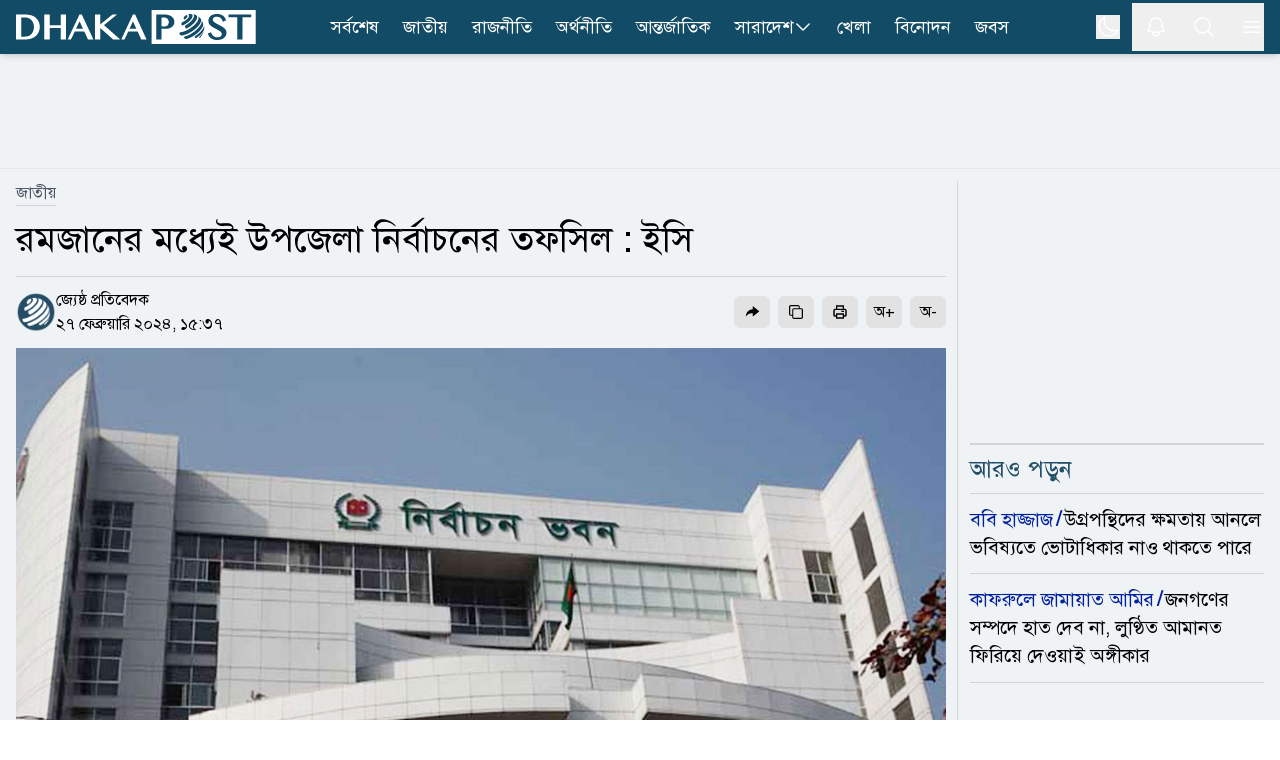

--- FILE ---
content_type: application/javascript; charset=UTF-8
request_url: https://www.dhakapost.com/_next/static/chunks/9246-b3573f80c90dbabd.js
body_size: 24729
content:
"use strict";(self.webpackChunk_N_E=self.webpackChunk_N_E||[]).push([[9246],{2066:(e,t,n)=>{function r(){return"undefined"!=typeof window}function o(e){return u(e)?(e.nodeName||"").toLowerCase():"#document"}function l(e){var t;return(null==e||null==(t=e.ownerDocument)?void 0:t.defaultView)||window}function i(e){var t;return null==(t=(u(e)?e.ownerDocument:e.document)||window.document)?void 0:t.documentElement}function u(e){return!!r()&&(e instanceof Node||e instanceof l(e).Node)}function a(e){return!!r()&&(e instanceof Element||e instanceof l(e).Element)}function s(e){return!!r()&&(e instanceof HTMLElement||e instanceof l(e).HTMLElement)}function c(e){return!!r()&&"undefined"!=typeof ShadowRoot&&(e instanceof ShadowRoot||e instanceof l(e).ShadowRoot)}n.d(t,{$4:()=>I,CP:()=>P,L9:()=>T,Lv:()=>m,Tc:()=>E,Tf:()=>v,ZU:()=>f,_m:()=>R,ep:()=>i,eu:()=>C,gJ:()=>x,mq:()=>o,sQ:()=>w,sb:()=>s,v9:()=>function e(t,n,r){var o;void 0===n&&(n=[]),void 0===r&&(r=!0);let i=function e(t){let n=I(t);return C(n)?t.ownerDocument?t.ownerDocument.body:t.body:s(n)&&f(n)?n:e(n)}(t),u=i===(null==(o=t.ownerDocument)?void 0:o.body),a=l(i);if(u){let t=R(a);return n.concat(a,a.visualViewport||[],f(i)?i:[],t&&r?e(t):[])}return n.concat(i,e(i,[],r))},vq:()=>a,zk:()=>l});let d=new Set(["inline","contents"]);function f(e){let{overflow:t,overflowX:n,overflowY:r,display:o}=T(e);return/auto|scroll|overlay|hidden|clip/.test(t+r+n)&&!d.has(o)}let p=new Set(["table","td","th"]);function m(e){return p.has(o(e))}let h=[":popover-open",":modal"];function v(e){return h.some(t=>{try{return e.matches(t)}catch(e){return!1}})}let g=["transform","translate","scale","rotate","perspective"],b=["transform","translate","scale","rotate","perspective","filter"],y=["paint","layout","strict","content"];function w(e){let t=E(),n=a(e)?T(e):e;return g.some(e=>!!n[e]&&"none"!==n[e])||!!n.containerType&&"normal"!==n.containerType||!t&&!!n.backdropFilter&&"none"!==n.backdropFilter||!t&&!!n.filter&&"none"!==n.filter||b.some(e=>(n.willChange||"").includes(e))||y.some(e=>(n.contain||"").includes(e))}function x(e){let t=I(e);for(;s(t)&&!C(t);){if(w(t))return t;if(v(t))break;t=I(t)}return null}function E(){return"undefined"!=typeof CSS&&!!CSS.supports&&CSS.supports("-webkit-backdrop-filter","none")}let S=new Set(["html","body","#document"]);function C(e){return S.has(o(e))}function T(e){return l(e).getComputedStyle(e)}function P(e){return a(e)?{scrollLeft:e.scrollLeft,scrollTop:e.scrollTop}:{scrollLeft:e.scrollX,scrollTop:e.scrollY}}function I(e){if("html"===o(e))return e;let t=e.assignedSlot||e.parentNode||c(e)&&e.host||i(e);return c(t)?t.host:t}function R(e){return e.parent&&Object.getPrototypeOf(e.parent)?e.frameElement:null}},6690:(e,t,n)=>{n.d(t,{e:()=>R});var r=n(12115),o=n.t(r,2),l=n(91553),i=n(53182),u=n(79802),a=n(84585),s=n(45554);function c(){let e,t=(e="undefined"==typeof document,(0,o.useSyncExternalStore)(()=>()=>{},()=>!1,()=>!e)),[n,l]=r.useState(s._.isHandoffComplete);return n&&!1===s._.isHandoffComplete&&l(!1),r.useEffect(()=>{!0!==n&&l(!0)},[n]),r.useEffect(()=>s._.handoff(),[]),!t&&n}var d=n(17342),f=n(22369),p=n(55668),m=n(14700),h=n(20536),v=n(69159);function g(e){var t;return!!(e.enter||e.enterFrom||e.enterTo||e.leave||e.leaveFrom||e.leaveTo)||!(0,v.zv)(null!=(t=e.as)?t:S)||1===r.Children.count(e.children)}let b=(0,r.createContext)(null);b.displayName="TransitionContext";var y=(e=>(e.Visible="visible",e.Hidden="hidden",e))(y||{});let w=(0,r.createContext)(null);function x(e){return"children"in e?x(e.children):e.current.filter(e=>{let{el:t}=e;return null!==t.current}).filter(e=>{let{state:t}=e;return"visible"===t}).length>0}function E(e,t){let n,o=(0,a.Y)(e),s=(0,r.useRef)([]),c=(n=(0,r.useRef)(!1),(0,u.s)(()=>(n.current=!0,()=>{n.current=!1}),[]),n),d=(0,l.L)(),f=(0,i._)(function(e){let t=arguments.length>1&&void 0!==arguments[1]?arguments[1]:v.mK.Hidden,n=s.current.findIndex(t=>{let{el:n}=t;return n===e});-1!==n&&((0,h.Y)(t,{[v.mK.Unmount](){s.current.splice(n,1)},[v.mK.Hidden](){s.current[n].state="hidden"}}),d.microTask(()=>{var e;!x(s)&&c.current&&(null==(e=o.current)||e.call(o))}))}),p=(0,i._)(e=>{let t=s.current.find(t=>{let{el:n}=t;return n===e});return t?"visible"!==t.state&&(t.state="visible"):s.current.push({el:e,state:"visible"}),()=>f(e,v.mK.Unmount)}),m=(0,r.useRef)([]),g=(0,r.useRef)(Promise.resolve()),b=(0,r.useRef)({enter:[],leave:[]}),y=(0,i._)((e,n,r)=>{m.current.splice(0),t&&(t.chains.current[n]=t.chains.current[n].filter(t=>{let[n]=t;return n!==e})),null==t||t.chains.current[n].push([e,new Promise(e=>{m.current.push(e)})]),null==t||t.chains.current[n].push([e,new Promise(e=>{Promise.all(b.current[n].map(e=>{let[t,n]=e;return n})).then(()=>e())})]),"enter"===n?g.current=g.current.then(()=>null==t?void 0:t.wait.current).then(()=>r(n)):r(n)}),w=(0,i._)((e,t,n)=>{Promise.all(b.current[t].splice(0).map(e=>{let[t,n]=e;return n})).then(()=>{var e;null==(e=m.current.shift())||e()}).then(()=>n(t))});return(0,r.useMemo)(()=>({children:s,register:p,unregister:f,onStart:y,onStop:w,wait:g,chains:b}),[p,f,s,y,w,b,g])}w.displayName="NestingContext";let S=r.Fragment,C=v.Ac.RenderStrategy,T=(0,v.FX)(function(e,t){let{show:n,appear:o=!1,unmount:l=!0,...a}=e,s=(0,r.useRef)(null),f=g(e),m=(0,d.P)(...f?[s,t]:null===t?[]:[t]);c();let h=(0,p.O_)();if(void 0===n&&null!==h&&(n=(h&p.Uw.Open)===p.Uw.Open),void 0===n)throw Error("A <Transition /> is used but it is missing a `show={true | false}` prop.");let[y,S]=(0,r.useState)(n?"visible":"hidden"),T=E(()=>{n||S("hidden")}),[I,R]=(0,r.useState)(!0),k=(0,r.useRef)([n]);(0,u.s)(()=>{!1!==I&&k.current[k.current.length-1]!==n&&(k.current.push(n),R(!1))},[k,n]);let F=(0,r.useMemo)(()=>({show:n,appear:o,initial:I}),[n,o,I]);(0,u.s)(()=>{n?S("visible"):x(T)||null===s.current||S("hidden")},[n,T]);let M={unmount:l},O=(0,i._)(()=>{var t;I&&R(!1),null==(t=e.beforeEnter)||t.call(e)}),A=(0,i._)(()=>{var t;I&&R(!1),null==(t=e.beforeLeave)||t.call(e)}),L=(0,v.Ci)();return r.createElement(w.Provider,{value:T},r.createElement(b.Provider,{value:F},L({ourProps:{...M,as:r.Fragment,children:r.createElement(P,{ref:m,...M,...a,beforeEnter:O,beforeLeave:A})},theirProps:{},defaultTag:r.Fragment,features:C,visible:"visible"===y,name:"Transition"})))}),P=(0,v.FX)(function(e,t){var n,o;let{transition:l=!0,beforeEnter:a,afterEnter:s,beforeLeave:y,afterLeave:T,enter:P,enterFrom:I,enterTo:R,entered:k,leave:F,leaveFrom:M,leaveTo:O,...A}=e,[L,_]=(0,r.useState)(null),D=(0,r.useRef)(null),N=g(e),j=(0,d.P)(...N?[D,t,_]:null===t?[]:[t]),U=null==(n=A.unmount)||n?v.mK.Unmount:v.mK.Hidden,{show:B,appear:W,initial:V}=function(){let e=(0,r.useContext)(b);if(null===e)throw Error("A <Transition.Child /> is used but it is missing a parent <Transition /> or <Transition.Root />.");return e}(),[H,q]=(0,r.useState)(B?"visible":"hidden"),z=function(){let e=(0,r.useContext)(w);if(null===e)throw Error("A <Transition.Child /> is used but it is missing a parent <Transition /> or <Transition.Root />.");return e}(),{register:Y,unregister:X}=z;(0,u.s)(()=>Y(D),[Y,D]),(0,u.s)(()=>{if(U===v.mK.Hidden&&D.current)return B&&"visible"!==H?void q("visible"):(0,h.Y)(H,{hidden:()=>X(D),visible:()=>Y(D)})},[H,D,Y,X,B,U]);let G=c();(0,u.s)(()=>{if(N&&G&&"visible"===H&&null===D.current)throw Error("Did you forget to passthrough the `ref` to the actual DOM node?")},[D,H,G,N]);let K=V&&!W,J=W&&B&&V,Q=(0,r.useRef)(!1),$=E(()=>{Q.current||(q("hidden"),X(D))},z),Z=(0,i._)(e=>{Q.current=!0,$.onStart(D,e?"enter":"leave",e=>{"enter"===e?null==a||a():"leave"===e&&(null==y||y())})}),ee=(0,i._)(e=>{let t=e?"enter":"leave";Q.current=!1,$.onStop(D,t,e=>{"enter"===e?null==s||s():"leave"===e&&(null==T||T())}),"leave"!==t||x($)||(q("hidden"),X(D))});(0,r.useEffect)(()=>{N&&l||(Z(B),ee(B))},[B,N,l]);let et=!(!l||!N||!G||K),[,en]=(0,f.p)(et,L,B,{start:Z,end:ee}),er=(0,v.oE)({ref:j,className:(null==(o=(0,m.x)(A.className,J&&P,J&&I,en.enter&&P,en.enter&&en.closed&&I,en.enter&&!en.closed&&R,en.leave&&F,en.leave&&!en.closed&&M,en.leave&&en.closed&&O,!en.transition&&B&&k))?void 0:o.trim())||void 0,...(0,f.B)(en)}),eo=0;"visible"===H&&(eo|=p.Uw.Open),"hidden"===H&&(eo|=p.Uw.Closed),B&&"hidden"===H&&(eo|=p.Uw.Opening),B||"visible"!==H||(eo|=p.Uw.Closing);let el=(0,v.Ci)();return r.createElement(w.Provider,{value:$},r.createElement(p.El,{value:eo},el({ourProps:er,theirProps:A,defaultTag:S,features:C,visible:"visible"===H,name:"Transition.Child"})))}),I=(0,v.FX)(function(e,t){let n=null!==(0,r.useContext)(b),o=null!==(0,p.O_)();return r.createElement(r.Fragment,null,!n&&o?r.createElement(T,{ref:t,...e}):r.createElement(P,{ref:t,...e}))}),R=Object.assign(T,{Child:I,Root:T})},10208:(e,t,n)=>{n.d(t,{B1:()=>k,C0:()=>f,Dz:()=>b,Jx:()=>u,LI:()=>l,PG:()=>m,RI:()=>i,Sg:()=>p,T9:()=>o,TV:()=>g,WJ:()=>w,_3:()=>d,bV:()=>I,jk:()=>r,lP:()=>P,nI:()=>R,qE:()=>c,sq:()=>h,w7:()=>y});let r=Math.min,o=Math.max,l=Math.round,i=Math.floor,u=e=>({x:e,y:e}),a={left:"right",right:"left",bottom:"top",top:"bottom"},s={start:"end",end:"start"};function c(e,t,n){return o(e,r(t,n))}function d(e,t){return"function"==typeof e?e(t):e}function f(e){return e.split("-")[0]}function p(e){return e.split("-")[1]}function m(e){return"x"===e?"y":"x"}function h(e){return"y"===e?"height":"width"}let v=new Set(["top","bottom"]);function g(e){return v.has(f(e))?"y":"x"}function b(e){return m(g(e))}function y(e,t,n){void 0===n&&(n=!1);let r=p(e),o=b(e),l=h(o),i="x"===o?r===(n?"end":"start")?"right":"left":"start"===r?"bottom":"top";return t.reference[l]>t.floating[l]&&(i=I(i)),[i,I(i)]}function w(e){let t=I(e);return[x(e),t,x(t)]}function x(e){return e.replace(/start|end/g,e=>s[e])}let E=["left","right"],S=["right","left"],C=["top","bottom"],T=["bottom","top"];function P(e,t,n,r){let o=p(e),l=function(e,t,n){switch(e){case"top":case"bottom":if(n)return t?S:E;return t?E:S;case"left":case"right":return t?C:T;default:return[]}}(f(e),"start"===n,r);return o&&(l=l.map(e=>e+"-"+o),t&&(l=l.concat(l.map(x)))),l}function I(e){return e.replace(/left|right|bottom|top/g,e=>a[e])}function R(e){return"number"!=typeof e?{top:0,right:0,bottom:0,left:0,...e}:{top:e,right:e,bottom:e,left:e}}function k(e){let{x:t,y:n,width:r,height:o}=e;return{width:r,height:o,top:n,left:t,right:t+r,bottom:n+o,x:t,y:n}}},17342:(e,t,n)=>{n.d(t,{P:()=>u,a:()=>i});var r=n(12115),o=n(53182);let l=Symbol();function i(e){let t=!(arguments.length>1)||void 0===arguments[1]||arguments[1];return Object.assign(e,{[l]:t})}function u(){for(var e=arguments.length,t=Array(e),n=0;n<e;n++)t[n]=arguments[n];let i=(0,r.useRef)(t);(0,r.useEffect)(()=>{i.current=t},[t]);let u=(0,o._)(e=>{for(let t of i.current)null!=t&&("function"==typeof t?t(e):t.current=e)});return t.every(e=>null==e||(null==e?void 0:e[l]))?void 0:u}},20861:(e,t,n)=>{n.d(t,{ll:()=>P,rD:()=>O,__:()=>I,UU:()=>F,cY:()=>R,BN:()=>k,Ej:()=>M});var r=n(10208);function o(e,t,n){let o,{reference:l,floating:i}=e,u=(0,r.TV)(t),a=(0,r.Dz)(t),s=(0,r.sq)(a),c=(0,r.C0)(t),d="y"===u,f=l.x+l.width/2-i.width/2,p=l.y+l.height/2-i.height/2,m=l[s]/2-i[s]/2;switch(c){case"top":o={x:f,y:l.y-i.height};break;case"bottom":o={x:f,y:l.y+l.height};break;case"right":o={x:l.x+l.width,y:p};break;case"left":o={x:l.x-i.width,y:p};break;default:o={x:l.x,y:l.y}}switch((0,r.Sg)(t)){case"start":o[a]-=m*(n&&d?-1:1);break;case"end":o[a]+=m*(n&&d?-1:1)}return o}async function l(e,t){var n;void 0===t&&(t={});let{x:o,y:l,platform:i,rects:u,elements:a,strategy:s}=e,{boundary:c="clippingAncestors",rootBoundary:d="viewport",elementContext:f="floating",altBoundary:p=!1,padding:m=0}=(0,r._3)(t,e),h=(0,r.nI)(m),v=a[p?"floating"===f?"reference":"floating":f],g=(0,r.B1)(await i.getClippingRect({element:null==(n=await (null==i.isElement?void 0:i.isElement(v)))||n?v:v.contextElement||await (null==i.getDocumentElement?void 0:i.getDocumentElement(a.floating)),boundary:c,rootBoundary:d,strategy:s})),b="floating"===f?{x:o,y:l,width:u.floating.width,height:u.floating.height}:u.reference,y=await (null==i.getOffsetParent?void 0:i.getOffsetParent(a.floating)),w=await (null==i.isElement?void 0:i.isElement(y))&&await (null==i.getScale?void 0:i.getScale(y))||{x:1,y:1},x=(0,r.B1)(i.convertOffsetParentRelativeRectToViewportRelativeRect?await i.convertOffsetParentRelativeRectToViewportRelativeRect({elements:a,rect:b,offsetParent:y,strategy:s}):b);return{top:(g.top-x.top+h.top)/w.y,bottom:(x.bottom-g.bottom+h.bottom)/w.y,left:(g.left-x.left+h.left)/w.x,right:(x.right-g.right+h.right)/w.x}}let i=async(e,t,n)=>{let{placement:r="bottom",strategy:i="absolute",middleware:u=[],platform:a}=n,s=u.filter(Boolean),c=await (null==a.isRTL?void 0:a.isRTL(t)),d=await a.getElementRects({reference:e,floating:t,strategy:i}),{x:f,y:p}=o(d,r,c),m=r,h={},v=0;for(let n=0;n<s.length;n++){var g;let{name:u,fn:b}=s[n],{x:y,y:w,data:x,reset:E}=await b({x:f,y:p,initialPlacement:r,placement:m,strategy:i,middlewareData:h,rects:d,platform:{...a,detectOverflow:null!=(g=a.detectOverflow)?g:l},elements:{reference:e,floating:t}});f=null!=y?y:f,p=null!=w?w:p,h={...h,[u]:{...h[u],...x}},E&&v<=50&&(v++,"object"==typeof E&&(E.placement&&(m=E.placement),E.rects&&(d=!0===E.rects?await a.getElementRects({reference:e,floating:t,strategy:i}):E.rects),{x:f,y:p}=o(d,m,c)),n=-1)}return{x:f,y:p,placement:m,strategy:i,middlewareData:h}},u=new Set(["left","top"]);async function a(e,t){let{placement:n,platform:o,elements:l}=e,i=await (null==o.isRTL?void 0:o.isRTL(l.floating)),a=(0,r.C0)(n),s=(0,r.Sg)(n),c="y"===(0,r.TV)(n),d=u.has(a)?-1:1,f=i&&c?-1:1,p=(0,r._3)(t,e),{mainAxis:m,crossAxis:h,alignmentAxis:v}="number"==typeof p?{mainAxis:p,crossAxis:0,alignmentAxis:null}:{mainAxis:p.mainAxis||0,crossAxis:p.crossAxis||0,alignmentAxis:p.alignmentAxis};return s&&"number"==typeof v&&(h="end"===s?-1*v:v),c?{x:h*f,y:m*d}:{x:m*d,y:h*f}}var s=n(2066);function c(e){let t=(0,s.L9)(e),n=parseFloat(t.width)||0,o=parseFloat(t.height)||0,l=(0,s.sb)(e),i=l?e.offsetWidth:n,u=l?e.offsetHeight:o,a=(0,r.LI)(n)!==i||(0,r.LI)(o)!==u;return a&&(n=i,o=u),{width:n,height:o,$:a}}function d(e){return(0,s.vq)(e)?e:e.contextElement}function f(e){let t=d(e);if(!(0,s.sb)(t))return(0,r.Jx)(1);let n=t.getBoundingClientRect(),{width:o,height:l,$:i}=c(t),u=(i?(0,r.LI)(n.width):n.width)/o,a=(i?(0,r.LI)(n.height):n.height)/l;return u&&Number.isFinite(u)||(u=1),a&&Number.isFinite(a)||(a=1),{x:u,y:a}}let p=(0,r.Jx)(0);function m(e){let t=(0,s.zk)(e);return(0,s.Tc)()&&t.visualViewport?{x:t.visualViewport.offsetLeft,y:t.visualViewport.offsetTop}:p}function h(e,t,n,o){var l;void 0===t&&(t=!1),void 0===n&&(n=!1);let i=e.getBoundingClientRect(),u=d(e),a=(0,r.Jx)(1);t&&(o?(0,s.vq)(o)&&(a=f(o)):a=f(e));let c=(void 0===(l=n)&&(l=!1),o&&(!l||o===(0,s.zk)(u))&&l)?m(u):(0,r.Jx)(0),p=(i.left+c.x)/a.x,h=(i.top+c.y)/a.y,v=i.width/a.x,g=i.height/a.y;if(u){let e=(0,s.zk)(u),t=o&&(0,s.vq)(o)?(0,s.zk)(o):o,n=e,r=(0,s._m)(n);for(;r&&o&&t!==n;){let e=f(r),t=r.getBoundingClientRect(),o=(0,s.L9)(r),l=t.left+(r.clientLeft+parseFloat(o.paddingLeft))*e.x,i=t.top+(r.clientTop+parseFloat(o.paddingTop))*e.y;p*=e.x,h*=e.y,v*=e.x,g*=e.y,p+=l,h+=i,n=(0,s.zk)(r),r=(0,s._m)(n)}}return(0,r.B1)({width:v,height:g,x:p,y:h})}function v(e,t){let n=(0,s.CP)(e).scrollLeft;return t?t.left+n:h((0,s.ep)(e)).left+n}function g(e,t){let n=e.getBoundingClientRect();return{x:n.left+t.scrollLeft-v(e,n),y:n.top+t.scrollTop}}let b=new Set(["absolute","fixed"]);function y(e,t,n){let o;if("viewport"===t)o=function(e,t){let n=(0,s.zk)(e),r=(0,s.ep)(e),o=n.visualViewport,l=r.clientWidth,i=r.clientHeight,u=0,a=0;if(o){l=o.width,i=o.height;let e=(0,s.Tc)();(!e||e&&"fixed"===t)&&(u=o.offsetLeft,a=o.offsetTop)}let c=v(r);if(c<=0){let e=r.ownerDocument,t=e.body,n=getComputedStyle(t),o="CSS1Compat"===e.compatMode&&parseFloat(n.marginLeft)+parseFloat(n.marginRight)||0,i=Math.abs(r.clientWidth-t.clientWidth-o);i<=25&&(l-=i)}else c<=25&&(l+=c);return{width:l,height:i,x:u,y:a}}(e,n);else if("document"===t)o=function(e){let t=(0,s.ep)(e),n=(0,s.CP)(e),o=e.ownerDocument.body,l=(0,r.T9)(t.scrollWidth,t.clientWidth,o.scrollWidth,o.clientWidth),i=(0,r.T9)(t.scrollHeight,t.clientHeight,o.scrollHeight,o.clientHeight),u=-n.scrollLeft+v(e),a=-n.scrollTop;return"rtl"===(0,s.L9)(o).direction&&(u+=(0,r.T9)(t.clientWidth,o.clientWidth)-l),{width:l,height:i,x:u,y:a}}((0,s.ep)(e));else if((0,s.vq)(t))o=function(e,t){let n=h(e,!0,"fixed"===t),o=n.top+e.clientTop,l=n.left+e.clientLeft,i=(0,s.sb)(e)?f(e):(0,r.Jx)(1),u=e.clientWidth*i.x,a=e.clientHeight*i.y;return{width:u,height:a,x:l*i.x,y:o*i.y}}(t,n);else{let n=m(e);o={x:t.x-n.x,y:t.y-n.y,width:t.width,height:t.height}}return(0,r.B1)(o)}function w(e){return"static"===(0,s.L9)(e).position}function x(e,t){if(!(0,s.sb)(e)||"fixed"===(0,s.L9)(e).position)return null;if(t)return t(e);let n=e.offsetParent;return(0,s.ep)(e)===n&&(n=n.ownerDocument.body),n}function E(e,t){let n=(0,s.zk)(e);if((0,s.Tf)(e))return n;if(!(0,s.sb)(e)){let t=(0,s.$4)(e);for(;t&&!(0,s.eu)(t);){if((0,s.vq)(t)&&!w(t))return t;t=(0,s.$4)(t)}return n}let r=x(e,t);for(;r&&(0,s.Lv)(r)&&w(r);)r=x(r,t);return r&&(0,s.eu)(r)&&w(r)&&!(0,s.sQ)(r)?n:r||(0,s.gJ)(e)||n}let S=async function(e){let t=this.getOffsetParent||E,n=this.getDimensions,o=await n(e.floating);return{reference:function(e,t,n){let o=(0,s.sb)(t),l=(0,s.ep)(t),i="fixed"===n,u=h(e,!0,i,t),a={scrollLeft:0,scrollTop:0},c=(0,r.Jx)(0);if(o||!o&&!i)if(("body"!==(0,s.mq)(t)||(0,s.ZU)(l))&&(a=(0,s.CP)(t)),o){let e=h(t,!0,i,t);c.x=e.x+t.clientLeft,c.y=e.y+t.clientTop}else l&&(c.x=v(l));i&&!o&&l&&(c.x=v(l));let d=!l||o||i?(0,r.Jx)(0):g(l,a);return{x:u.left+a.scrollLeft-c.x-d.x,y:u.top+a.scrollTop-c.y-d.y,width:u.width,height:u.height}}(e.reference,await t(e.floating),e.strategy),floating:{x:0,y:0,width:o.width,height:o.height}}},C={convertOffsetParentRelativeRectToViewportRelativeRect:function(e){let{elements:t,rect:n,offsetParent:o,strategy:l}=e,i="fixed"===l,u=(0,s.ep)(o),a=!!t&&(0,s.Tf)(t.floating);if(o===u||a&&i)return n;let c={scrollLeft:0,scrollTop:0},d=(0,r.Jx)(1),p=(0,r.Jx)(0),m=(0,s.sb)(o);if((m||!m&&!i)&&(("body"!==(0,s.mq)(o)||(0,s.ZU)(u))&&(c=(0,s.CP)(o)),(0,s.sb)(o))){let e=h(o);d=f(o),p.x=e.x+o.clientLeft,p.y=e.y+o.clientTop}let v=!u||m||i?(0,r.Jx)(0):g(u,c);return{width:n.width*d.x,height:n.height*d.y,x:n.x*d.x-c.scrollLeft*d.x+p.x+v.x,y:n.y*d.y-c.scrollTop*d.y+p.y+v.y}},getDocumentElement:s.ep,getClippingRect:function(e){let{element:t,boundary:n,rootBoundary:o,strategy:l}=e,i=[..."clippingAncestors"===n?(0,s.Tf)(t)?[]:function(e,t){let n=t.get(e);if(n)return n;let r=(0,s.v9)(e,[],!1).filter(e=>(0,s.vq)(e)&&"body"!==(0,s.mq)(e)),o=null,l="fixed"===(0,s.L9)(e).position,i=l?(0,s.$4)(e):e;for(;(0,s.vq)(i)&&!(0,s.eu)(i);){let t=(0,s.L9)(i),n=(0,s.sQ)(i);n||"fixed"!==t.position||(o=null),(l?!n&&!o:!n&&"static"===t.position&&!!o&&b.has(o.position)||(0,s.ZU)(i)&&!n&&function e(t,n){let r=(0,s.$4)(t);return!(r===n||!(0,s.vq)(r)||(0,s.eu)(r))&&("fixed"===(0,s.L9)(r).position||e(r,n))}(e,i))?r=r.filter(e=>e!==i):o=t,i=(0,s.$4)(i)}return t.set(e,r),r}(t,this._c):[].concat(n),o],u=i[0],a=i.reduce((e,n)=>{let o=y(t,n,l);return e.top=(0,r.T9)(o.top,e.top),e.right=(0,r.jk)(o.right,e.right),e.bottom=(0,r.jk)(o.bottom,e.bottom),e.left=(0,r.T9)(o.left,e.left),e},y(t,u,l));return{width:a.right-a.left,height:a.bottom-a.top,x:a.left,y:a.top}},getOffsetParent:E,getElementRects:S,getClientRects:function(e){return Array.from(e.getClientRects())},getDimensions:function(e){let{width:t,height:n}=c(e);return{width:t,height:n}},getScale:f,isElement:s.vq,isRTL:function(e){return"rtl"===(0,s.L9)(e).direction}};function T(e,t){return e.x===t.x&&e.y===t.y&&e.width===t.width&&e.height===t.height}function P(e,t,n,o){let l;void 0===o&&(o={});let{ancestorScroll:i=!0,ancestorResize:u=!0,elementResize:a="function"==typeof ResizeObserver,layoutShift:c="function"==typeof IntersectionObserver,animationFrame:f=!1}=o,p=d(e),m=i||u?[...p?(0,s.v9)(p):[],...(0,s.v9)(t)]:[];m.forEach(e=>{i&&e.addEventListener("scroll",n,{passive:!0}),u&&e.addEventListener("resize",n)});let v=p&&c?function(e,t){let n,o=null,l=(0,s.ep)(e);function i(){var e;clearTimeout(n),null==(e=o)||e.disconnect(),o=null}return!function u(a,s){void 0===a&&(a=!1),void 0===s&&(s=1),i();let c=e.getBoundingClientRect(),{left:d,top:f,width:p,height:m}=c;if(a||t(),!p||!m)return;let h=(0,r.RI)(f),v=(0,r.RI)(l.clientWidth-(d+p)),g={rootMargin:-h+"px "+-v+"px "+-(0,r.RI)(l.clientHeight-(f+m))+"px "+-(0,r.RI)(d)+"px",threshold:(0,r.T9)(0,(0,r.jk)(1,s))||1},b=!0;function y(t){let r=t[0].intersectionRatio;if(r!==s){if(!b)return u();r?u(!1,r):n=setTimeout(()=>{u(!1,1e-7)},1e3)}1!==r||T(c,e.getBoundingClientRect())||u(),b=!1}try{o=new IntersectionObserver(y,{...g,root:l.ownerDocument})}catch(e){o=new IntersectionObserver(y,g)}o.observe(e)}(!0),i}(p,n):null,g=-1,b=null;a&&(b=new ResizeObserver(e=>{let[r]=e;r&&r.target===p&&b&&(b.unobserve(t),cancelAnimationFrame(g),g=requestAnimationFrame(()=>{var e;null==(e=b)||e.observe(t)})),n()}),p&&!f&&b.observe(p),b.observe(t));let y=f?h(e):null;return f&&function t(){let r=h(e);y&&!T(y,r)&&n(),y=r,l=requestAnimationFrame(t)}(),n(),()=>{var e;m.forEach(e=>{i&&e.removeEventListener("scroll",n),u&&e.removeEventListener("resize",n)}),null==v||v(),null==(e=b)||e.disconnect(),b=null,f&&cancelAnimationFrame(l)}}let I=l,R=function(e){return void 0===e&&(e=0),{name:"offset",options:e,async fn(t){var n,r;let{x:o,y:l,placement:i,middlewareData:u}=t,s=await a(t,e);return i===(null==(n=u.offset)?void 0:n.placement)&&null!=(r=u.arrow)&&r.alignmentOffset?{}:{x:o+s.x,y:l+s.y,data:{...s,placement:i}}}}},k=function(e){return void 0===e&&(e={}),{name:"shift",options:e,async fn(t){let{x:n,y:o,placement:l,platform:i}=t,{mainAxis:u=!0,crossAxis:a=!1,limiter:s={fn:e=>{let{x:t,y:n}=e;return{x:t,y:n}}},...c}=(0,r._3)(e,t),d={x:n,y:o},f=await i.detectOverflow(t,c),p=(0,r.TV)((0,r.C0)(l)),m=(0,r.PG)(p),h=d[m],v=d[p];if(u){let e="y"===m?"top":"left",t="y"===m?"bottom":"right",n=h+f[e],o=h-f[t];h=(0,r.qE)(n,h,o)}if(a){let e="y"===p?"top":"left",t="y"===p?"bottom":"right",n=v+f[e],o=v-f[t];v=(0,r.qE)(n,v,o)}let g=s.fn({...t,[m]:h,[p]:v});return{...g,data:{x:g.x-n,y:g.y-o,enabled:{[m]:u,[p]:a}}}}}},F=function(e){return void 0===e&&(e={}),{name:"flip",options:e,async fn(t){var n,o,l,i,u;let{placement:a,middlewareData:s,rects:c,initialPlacement:d,platform:f,elements:p}=t,{mainAxis:m=!0,crossAxis:h=!0,fallbackPlacements:v,fallbackStrategy:g="bestFit",fallbackAxisSideDirection:b="none",flipAlignment:y=!0,...w}=(0,r._3)(e,t);if(null!=(n=s.arrow)&&n.alignmentOffset)return{};let x=(0,r.C0)(a),E=(0,r.TV)(d),S=(0,r.C0)(d)===d,C=await (null==f.isRTL?void 0:f.isRTL(p.floating)),T=v||(S||!y?[(0,r.bV)(d)]:(0,r.WJ)(d)),P="none"!==b;!v&&P&&T.push(...(0,r.lP)(d,y,b,C));let I=[d,...T],R=await f.detectOverflow(t,w),k=[],F=(null==(o=s.flip)?void 0:o.overflows)||[];if(m&&k.push(R[x]),h){let e=(0,r.w7)(a,c,C);k.push(R[e[0]],R[e[1]])}if(F=[...F,{placement:a,overflows:k}],!k.every(e=>e<=0)){let e=((null==(l=s.flip)?void 0:l.index)||0)+1,t=I[e];if(t&&("alignment"!==h||E===(0,r.TV)(t)||F.every(e=>(0,r.TV)(e.placement)!==E||e.overflows[0]>0)))return{data:{index:e,overflows:F},reset:{placement:t}};let n=null==(i=F.filter(e=>e.overflows[0]<=0).sort((e,t)=>e.overflows[1]-t.overflows[1])[0])?void 0:i.placement;if(!n)switch(g){case"bestFit":{let e=null==(u=F.filter(e=>{if(P){let t=(0,r.TV)(e.placement);return t===E||"y"===t}return!0}).map(e=>[e.placement,e.overflows.filter(e=>e>0).reduce((e,t)=>e+t,0)]).sort((e,t)=>e[1]-t[1])[0])?void 0:u[0];e&&(n=e);break}case"initialPlacement":n=d}if(a!==n)return{reset:{placement:n}}}return{}}}},M=function(e){return void 0===e&&(e={}),{name:"size",options:e,async fn(t){var n,o;let l,i,{placement:u,rects:a,platform:s,elements:c}=t,{apply:d=()=>{},...f}=(0,r._3)(e,t),p=await s.detectOverflow(t,f),m=(0,r.C0)(u),h=(0,r.Sg)(u),v="y"===(0,r.TV)(u),{width:g,height:b}=a.floating;"top"===m||"bottom"===m?(l=m,i=h===(await (null==s.isRTL?void 0:s.isRTL(c.floating))?"start":"end")?"left":"right"):(i=m,l="end"===h?"top":"bottom");let y=b-p.top-p.bottom,w=g-p.left-p.right,x=(0,r.jk)(b-p[l],y),E=(0,r.jk)(g-p[i],w),S=!t.middlewareData.shift,C=x,T=E;if(null!=(n=t.middlewareData.shift)&&n.enabled.x&&(T=w),null!=(o=t.middlewareData.shift)&&o.enabled.y&&(C=y),S&&!h){let e=(0,r.T9)(p.left,0),t=(0,r.T9)(p.right,0),n=(0,r.T9)(p.top,0),o=(0,r.T9)(p.bottom,0);v?T=g-2*(0!==e||0!==t?e+t:(0,r.T9)(p.left,p.right)):C=b-2*(0!==n||0!==o?n+o:(0,r.T9)(p.top,p.bottom))}await d({...t,availableWidth:T,availableHeight:C});let P=await s.getDimensions(c.floating);return g!==P.width||b!==P.height?{reset:{rects:!0}}:{}}}},O=(e,t,n)=>{let r=new Map,o={platform:C,...n},l={...o.platform,_c:r};return i(e,t,{...o,platform:l})}},22369:(e,t,n)=>{n.d(t,{B:()=>d,p:()=>f});var r,o,l=n(12115),i=n(15110),u=n(91553),a=n(79802),s=n(95704);void 0!==s&&"undefined"!=typeof globalThis&&"undefined"!=typeof Element&&(null==(r=null==s?void 0:s.env)?void 0:r.NODE_ENV)==="test"&&void 0===(null==(o=null==Element?void 0:Element.prototype)?void 0:o.getAnimations)&&(Element.prototype.getAnimations=function(){return console.warn("Headless UI has polyfilled `Element.prototype.getAnimations` for your tests.\nPlease install a proper polyfill e.g. `jsdom-testing-mocks`, to silence these warnings.\n\nExample usage:\n```js\nimport { mockAnimationsApi } from 'jsdom-testing-mocks'\nmockAnimationsApi()\n```"),[]});var c=(e=>(e[e.None=0]="None",e[e.Closed=1]="Closed",e[e.Enter=2]="Enter",e[e.Leave=4]="Leave",e))(c||{});function d(e){let t={};for(let n in e)!0===e[n]&&(t["data-".concat(n)]="");return t}function f(e,t,n,r){let[o,s]=(0,l.useState)(n),{hasFlag:c,addFlag:d,removeFlag:f}=function(){let e=arguments.length>0&&void 0!==arguments[0]?arguments[0]:0,[t,n]=(0,l.useState)(e),r=(0,l.useCallback)(e=>n(e),[]),o=(0,l.useCallback)(e=>n(t=>t|e),[]),i=(0,l.useCallback)(e=>(t&e)===e,[t]);return{flags:t,setFlag:r,addFlag:o,hasFlag:i,removeFlag:(0,l.useCallback)(e=>n(t=>t&~e),[]),toggleFlag:(0,l.useCallback)(e=>n(t=>t^e),[])}}(e&&o?3:0),p=(0,l.useRef)(!1),m=(0,l.useRef)(!1),h=(0,u.L)();return(0,a.s)(()=>{var o;if(e){if(n&&s(!0),!t){n&&d(3);return}return null==(o=null==r?void 0:r.start)||o.call(r,n),function(e,t){let{prepare:n,run:r,done:o,inFlight:l}=t,u=(0,i.e)();return function(e,t){let{inFlight:n,prepare:r}=t;if(null!=n&&n.current)return r();let o=e.style.transition;e.style.transition="none",r(),e.offsetHeight,e.style.transition=o}(e,{prepare:n,inFlight:l}),u.nextFrame(()=>{r(),u.requestAnimationFrame(()=>{u.add(function(e,t){var n,r;let o=(0,i.e)();if(!e)return o.dispose;let l=!1;o.add(()=>{l=!0});let u=null!=(r=null==(n=e.getAnimations)?void 0:n.call(e).filter(e=>e instanceof CSSTransition))?r:[];return 0===u.length?t():Promise.allSettled(u.map(e=>e.finished)).then(()=>{l||t()}),o.dispose}(e,o))})}),u.dispose}(t,{inFlight:p,prepare(){m.current?m.current=!1:m.current=p.current,p.current=!0,m.current||(n?(d(3),f(4)):(d(4),f(2)))},run(){m.current?n?(f(3),d(4)):(f(4),d(3)):n?f(1):d(1)},done(){var e,o,l,i;m.current&&(null!=(i=null==(l=(o=t).getAnimations)?void 0:l.call(o))?i:[]).some(e=>e instanceof CSSTransition&&"finished"!==e.playState)||(p.current=!1,f(7),n||s(!1),null==(e=null==r?void 0:r.end)||e.call(r,n))}})}},[e,n,t,h]),e?[o,{closed:c(1),enter:c(2),leave:c(4),transition:c(2)||c(4)}]:[n,{closed:void 0,enter:void 0,leave:void 0,transition:void 0}]}},28138:(e,t,n)=>{e.exports=n(95962)},55668:(e,t,n)=>{n.d(t,{El:()=>u,O_:()=>i,Uw:()=>l});var r=n(12115);let o=(0,r.createContext)(null);o.displayName="OpenClosedContext";var l=(e=>(e[e.Open=1]="Open",e[e.Closed=2]="Closed",e[e.Closing=4]="Closing",e[e.Opening=8]="Opening",e))(l||{});function i(){return(0,r.useContext)(o)}function u(e){let{value:t,children:n}=e;return r.createElement(o.Provider,{value:t},n)}},73473:(e,t,n)=>{n.d(t,{$t:()=>r});function r(){let e=navigator.userAgentData;return e&&Array.isArray(e.brands)?e.brands.map(e=>{let{brand:t,version:n}=e;return t+"/"+n}).join(" "):navigator.userAgent}},83013:(e,t,n)=>{n.d(t,{W1:()=>ta,IU:()=>tl,Dr:()=>tu,c:()=>ti});var r,o,l,i=n(37617),u=n(26455),a=n(12115),s=n(47650),c=n(3538),d=n(91553),f=n(15110),p=n(79802);function m(e){if(null===e)return{width:0,height:0};let{width:t,height:n}=e.getBoundingClientRect();return{width:t,height:n}}var h=n(53182),v=(e=>(e[e.Left=0]="Left",e[e.Right=2]="Right",e))(v||{});function g(e){return"object"==typeof e&&null!==e&&"nodeType"in e}function b(e){return g(e)&&"tagName"in e}function y(e){return b(e)&&"accessKey"in e}function w(e){return b(e)&&"tabIndex"in e}function x(e){return y(e)&&"INPUT"===e.nodeName}function E(e){return y(e)&&"LABEL"===e.nodeName}function S(e){return y(e)&&"LEGEND"===e.nodeName}function C(e){var t;let n=e.parentElement,r=null;for(;n&&!(y(t=n)&&"FIELDSET"===t.nodeName);)S(n)&&(r=n),n=n.parentElement;let o=(null==n?void 0:n.getAttribute("disabled"))==="";return!(o&&function(e){if(!e)return!1;let t=e.previousElementSibling;for(;null!==t;){if(S(t))return!1;t=t.previousElementSibling}return!0}(r))&&o}var T=n(85986);class P extends Map{get(e){let t=super.get(e);return void 0===t&&(t=this.factory(e),this.set(e,t)),t}constructor(e){super(),this.factory=e}}var I=n(45554),R=Object.defineProperty,k=(e,t,n)=>{if(!t.has(e))throw TypeError("Cannot "+n)},F=(e,t,n)=>(k(e,t,"read from private field"),n?n.call(e):t.get(e)),M=(e,t,n)=>{if(t.has(e))throw TypeError("Cannot add the same private member more than once");t instanceof WeakSet?t.add(e):t.set(e,n)},O=(e,t,n,r)=>(k(e,t,"write to private field"),r?r.call(e,n):t.set(e,n),n);class A{dispose(){this.disposables.dispose()}get state(){return F(this,r)}subscribe(e,t){if(I._.isServer)return()=>{};let n={selector:e,callback:t,current:e(F(this,r))};return F(this,l).add(n),this.disposables.add(()=>{F(this,l).delete(n)})}on(e,t){return I._.isServer?()=>{}:(F(this,o).get(e).add(t),this.disposables.add(()=>{F(this,o).get(e).delete(t)}))}send(e){let t=this.reduce(F(this,r),e);if(t!==F(this,r)){for(let e of(O(this,r,t),F(this,l))){let t=e.selector(F(this,r));L(e.current,t)||(e.current=t,e.callback(t))}for(let t of F(this,o).get(e.type))t(F(this,r),e)}}constructor(e){M(this,r,{}),M(this,o,new P(()=>new Set)),M(this,l,new Set),((e,t,n)=>((e,t,n)=>t in e?R(e,t,{enumerable:!0,configurable:!0,writable:!0,value:n}):e[t]=n)(e,"symbol"!=typeof t?t+"":t,n))(this,"disposables",(0,f.e)()),O(this,r,e),I._.isServer&&this.disposables.microTask(()=>{this.dispose()})}}function L(e,t){return!!Object.is(e,t)||"object"==typeof e&&null!==e&&"object"==typeof t&&null!==t&&(Array.isArray(e)&&Array.isArray(t)?e.length===t.length&&_(e[Symbol.iterator](),t[Symbol.iterator]()):e instanceof Map&&t instanceof Map||e instanceof Set&&t instanceof Set?e.size===t.size&&_(e.entries(),t.entries()):!!(D(e)&&D(t))&&_(Object.entries(e)[Symbol.iterator](),Object.entries(t)[Symbol.iterator]()))}function _(e,t){for(;;){let n=e.next(),r=t.next();if(n.done&&r.done)return!0;if(n.done||r.done||!Object.is(n.value,r.value))return!1}}function D(e){if("[object Object]"!==Object.prototype.toString.call(e))return!1;let t=Object.getPrototypeOf(e);return null===t||null===Object.getPrototypeOf(t)}function N(e){let[t,n]=e(),r=(0,f.e)();return function(){for(var e=arguments.length,o=Array(e),l=0;l<e;l++)o[l]=arguments[l];t(...o),r.dispose(),r.microTask(n)}}r=new WeakMap,o=new WeakMap,l=new WeakMap;var j=n(20536),U=Object.defineProperty,B=(e,t,n)=>(((e,t,n)=>t in e?U(e,t,{enumerable:!0,configurable:!0,writable:!0,value:n}):e[t]=n)(e,"symbol"!=typeof t?t+"":t,n),n),W=(e=>(e[e.Push=0]="Push",e[e.Pop=1]="Pop",e))(W||{});let V={0(e,t){let n=t.id,r=e.stack,o=e.stack.indexOf(n);if(-1!==o){let t=e.stack.slice();return t.splice(o,1),t.push(n),r=t,{...e,stack:r}}return{...e,stack:[...e.stack,n]}},1(e,t){let n=t.id,r=e.stack.indexOf(n);if(-1===r)return e;let o=e.stack.slice();return o.splice(r,1),{...e,stack:o}}};class H extends A{static new(){return new H({stack:[]})}reduce(e,t){return(0,j.Y)(t.type,V,e,t)}constructor(){super(...arguments),B(this,"actions",{push:e=>this.send({type:0,id:e}),pop:e=>this.send({type:1,id:e})}),B(this,"selectors",{isTop:(e,t)=>e.stack[e.stack.length-1]===t,inStack:(e,t)=>e.stack.includes(t)})}}let q=new P(()=>H.new());var z=n(28138);function Y(e,t){let n=arguments.length>2&&void 0!==arguments[2]?arguments[2]:L;return(0,z.useSyncExternalStoreWithSelector)((0,h._)(t=>e.subscribe(X,t)),(0,h._)(()=>e.state),(0,h._)(()=>e.state),(0,h._)(t),n)}function X(e){return e}function G(e,t){let n=(0,a.useId)(),r=q.get(t),[o,l]=Y(r,(0,a.useCallback)(e=>[r.selectors.isTop(e,n),r.selectors.inStack(e,n)],[r,n]));return(0,p.s)(()=>{if(e)return r.actions.push(n),()=>r.actions.pop(n)},[r,e,n]),!!e&&(!l||o)}let K=new Map,J=new Map;function Q(e){var t;let n=null!=(t=J.get(e))?t:0;return J.set(e,n+1),0!==n||(K.set(e,{"aria-hidden":e.getAttribute("aria-hidden"),inert:e.inert}),e.setAttribute("aria-hidden","true"),e.inert=!0),()=>(function(e){var t;let n=null!=(t=J.get(e))?t:1;if(1===n?J.delete(e):J.set(e,n-1),1!==n)return;let r=K.get(e);r&&(null===r["aria-hidden"]?e.removeAttribute("aria-hidden"):e.setAttribute("aria-hidden",r["aria-hidden"]),e.inert=r.inert,K.delete(e))})(e)}var $=n(84585);let Z=["[contentEditable=true]","[tabindex]","a[href]","area[href]","button:not([disabled])","iframe","input:not([disabled])","select:not([disabled])","details>summary","textarea:not([disabled])"].map(e=>"".concat(e,":not([tabindex='-1'])")).join(","),ee=["[data-autofocus]"].map(e=>"".concat(e,":not([tabindex='-1'])")).join(",");var et=(e=>(e[e.First=1]="First",e[e.Previous=2]="Previous",e[e.Next=4]="Next",e[e.Last=8]="Last",e[e.WrapAround=16]="WrapAround",e[e.NoScroll=32]="NoScroll",e[e.AutoFocus=64]="AutoFocus",e))(et||{}),en=(e=>(e[e.Error=0]="Error",e[e.Overflow=1]="Overflow",e[e.Success=2]="Success",e[e.Underflow=3]="Underflow",e))(en||{}),er=(e=>(e[e.Previous=-1]="Previous",e[e.Next=1]="Next",e))(er||{});function eo(){let e=arguments.length>0&&void 0!==arguments[0]?arguments[0]:document.body;return null==e?[]:Array.from(e.querySelectorAll(Z)).sort((e,t)=>Math.sign((e.tabIndex||Number.MAX_SAFE_INTEGER)-(t.tabIndex||Number.MAX_SAFE_INTEGER)))}var el=(e=>(e[e.Strict=0]="Strict",e[e.Loose=1]="Loose",e))(el||{});function ei(e){var t;let n=arguments.length>1&&void 0!==arguments[1]?arguments[1]:0;return e!==(null==(t=(0,T.TW)(e))?void 0:t.body)&&(0,j.Y)(n,{0:()=>e.matches(Z),1(){let t=e;for(;null!==t;){if(t.matches(Z))return!0;t=t.parentElement}return!1}})}function eu(e){(0,f.e)().nextFrame(()=>{var t;let n=(0,T.bq)(e);n&&w(n)&&!ei(n,0)&&(null==(t=e)||t.focus({preventScroll:!0}))})}var ea=(e=>(e[e.Keyboard=0]="Keyboard",e[e.Mouse=1]="Mouse",e))(ea||{});function es(e){let t=arguments.length>1&&void 0!==arguments[1]?arguments[1]:e=>e;return e.slice().sort((e,n)=>{let r=t(e),o=t(n);if(null===r||null===o)return 0;let l=r.compareDocumentPosition(o);return l&Node.DOCUMENT_POSITION_FOLLOWING?-1:l&Node.DOCUMENT_POSITION_PRECEDING?1:0})}function ec(){return/iPhone/gi.test(window.navigator.platform)||/Mac/gi.test(window.navigator.platform)&&window.navigator.maxTouchPoints>0}function ed(){return ec()||/Android/gi.test(window.navigator.userAgent)}function ef(e,t,n,r){let o=(0,$.Y)(n);(0,a.useEffect)(()=>{if(e)return document.addEventListener(t,n,r),()=>document.removeEventListener(t,n,r);function n(e){o.current(e)}},[e,t,r])}function ep(){for(var e=arguments.length,t=Array(e),n=0;n<e;n++)t[n]=arguments[n];return(0,a.useMemo)(()=>(0,T.TW)(...t),[...t])}"undefined"!=typeof window&&"undefined"!=typeof document&&(document.addEventListener("keydown",e=>{e.metaKey||e.altKey||e.ctrlKey||(document.documentElement.dataset.headlessuiFocusVisible="")},!0),document.addEventListener("click",e=>{1===e.detail?delete document.documentElement.dataset.headlessuiFocusVisible:0===e.detail&&(document.documentElement.dataset.headlessuiFocusVisible="")},!0));var em=(e=>(e[e.Ignore=0]="Ignore",e[e.Select=1]="Select",e[e.Close=2]="Close",e))(em||{});let eh={Ignore:{kind:0},Select:e=>({kind:1,target:e}),Close:{kind:2}};function ev(e){let t={};for(let n of e)Object.assign(t,n(t));return t}let eg=function(e,t){let n=e(),r=new Set;return{getSnapshot:()=>n,subscribe:e=>(r.add(e),()=>r.delete(e)),dispatch(e){for(var o=arguments.length,l=Array(o>1?o-1:0),i=1;i<o;i++)l[i-1]=arguments[i];let u=t[e].call(n,...l);u&&(n=u,r.forEach(e=>e()))}}}(()=>new Map,{PUSH(e,t){var n;let r=null!=(n=this.get(e))?n:{doc:e,count:0,d:(0,f.e)(),meta:new Set,computedMeta:{}};return r.count++,r.meta.add(t),r.computedMeta=ev(r.meta),this.set(e,r),this},POP(e,t){let n=this.get(e);return n&&(n.count--,n.meta.delete(t),n.computedMeta=ev(n.meta)),this},SCROLL_PREVENT(e){let t,n={doc:e.doc,d:e.d,meta:()=>e.computedMeta},r=[ec()?{before(e){let{doc:t,d:n,meta:r}=e;function o(e){for(let t of r().containers)for(let n of t())if(n.contains(e))return!0;return!1}n.microTask(()=>{var e;if("auto"!==window.getComputedStyle(t.documentElement).scrollBehavior){let e=(0,f.e)();e.style(t.documentElement,"scrollBehavior","auto"),n.add(()=>n.microTask(()=>e.dispose()))}let r=null!=(e=window.scrollY)?e:window.pageYOffset,l=null;n.addEventListener(t,"click",e=>{if(w(e.target))try{let n=e.target.closest("a");if(!n)return;let{hash:r}=new URL(n.href),i=t.querySelector(r);w(i)&&!o(i)&&(l=i)}catch(e){}},!0),n.group(e=>{n.addEventListener(t,"touchstart",t=>{var n;if(e.dispose(),w(t.target)&&b(n=t.target)&&"style"in n)if(o(t.target)){let n=t.target;for(;n.parentElement&&o(n.parentElement);)n=n.parentElement;e.style(n,"overscrollBehavior","contain")}else e.style(t.target,"touchAction","none")})}),n.addEventListener(t,"touchmove",e=>{if(w(e.target)&&!x(e.target))if(o(e.target)){let t=e.target;for(;t.parentElement&&""!==t.dataset.headlessuiPortal&&!(t.scrollHeight>t.clientHeight||t.scrollWidth>t.clientWidth);)t=t.parentElement;""===t.dataset.headlessuiPortal&&e.preventDefault()}else e.preventDefault()},{passive:!1}),n.add(()=>{var e;r!==(null!=(e=window.scrollY)?e:window.pageYOffset)&&window.scrollTo(0,r),l&&l.isConnected&&(l.scrollIntoView({block:"nearest"}),l=null)})})}}:{},{before(e){var n;let{doc:r}=e,o=r.documentElement;t=Math.max(0,(null!=(n=r.defaultView)?n:window).innerWidth-o.clientWidth)},after(e){let{doc:n,d:r}=e,o=n.documentElement,l=Math.max(0,o.clientWidth-o.offsetWidth),i=Math.max(0,t-l);r.style(o,"paddingRight","".concat(i,"px"))}},{before(e){let{doc:t,d:n}=e;n.style(t.documentElement,"overflow","hidden")}}];r.forEach(e=>{let{before:t}=e;return null==t?void 0:t(n)}),r.forEach(e=>{let{after:t}=e;return null==t?void 0:t(n)})},SCROLL_ALLOW(e){let{d:t}=e;t.dispose()},TEARDOWN(e){let{doc:t}=e;this.delete(t)}});eg.subscribe(()=>{let e=eg.getSnapshot(),t=new Map;for(let[n]of e)t.set(n,n.documentElement.style.overflow);for(let n of e.values()){let e="hidden"===t.get(n.doc),r=0!==n.count;(r&&!e||!r&&e)&&eg.dispatch(n.count>0?"SCROLL_PREVENT":"SCROLL_ALLOW",n),0===n.count&&eg.dispatch("TEARDOWN",n)}});var eb=n(80490),ey=n(17342);let ew=/([\u2700-\u27BF]|[\uE000-\uF8FF]|\uD83C[\uDC00-\uDFFF]|\uD83D[\uDC00-\uDFFF]|[\u2011-\u26FF]|\uD83E[\uDD10-\uDDFF])/g;function ex(e){var t,n;let r=null!=(t=e.innerText)?t:"",o=e.cloneNode(!0);if(!y(o))return r;let l=!1;for(let e of o.querySelectorAll('[hidden],[aria-hidden],[role="img"]'))e.remove(),l=!0;let i=l?null!=(n=o.innerText)?n:"":r;return ew.test(i)&&(i=i.replace(ew,"")),i}function eE(e){return[e.screenX,e.screenY]}var eS=n(22369),eC=n(16424),eT=n(88334),eP=n(20861);let eI=(0,a.createContext)({styles:void 0,setReference:()=>{},setFloating:()=>{},getReferenceProps:()=>({}),getFloatingProps:()=>({}),slot:{}});eI.displayName="FloatingContext";let eR=(0,a.createContext)(null);function ek(e){var t,n,r,o,l,i;let u,s,c,{children:d,enabled:f=!0}=e,[m,v]=(0,a.useState)(null),[g,b]=(0,a.useState)(0),w=(0,a.useRef)(null),[x,E]=(0,a.useState)(null);t=x,(0,p.s)(()=>{if(!t)return;let e=new MutationObserver(()=>{let e=window.getComputedStyle(t).maxHeight,n=parseFloat(e);if(isNaN(n))return;let r=parseInt(e);isNaN(r)||n!==r&&(t.style.maxHeight="".concat(Math.ceil(n),"px"))});return e.observe(t,{attributes:!0,attributeFilter:["style"]}),()=>{e.disconnect()}},[t]);let S=f&&null!==m&&null!==x,{to:C="bottom",gap:T=0,offset:P=0,padding:I=0,inner:R}=(n=m,r=x,u=eF(null!=(o=null==n?void 0:n.gap)?o:"var(--anchor-gap, 0)",r),s=eF(null!=(l=null==n?void 0:n.offset)?l:"var(--anchor-offset, 0)",r),c=eF(null!=(i=null==n?void 0:n.padding)?i:"var(--anchor-padding, 0)",r),{...n,gap:u,offset:s,padding:c}),[k,F="center"]=C.split(" ");(0,p.s)(()=>{S&&b(0)},[S]);let{refs:M,floatingStyles:O,context:A}=(0,eC.we)({open:S,placement:"selection"===k?"center"===F?"bottom":"bottom-".concat(F):"center"===F?"".concat(k):"".concat(k,"-").concat(F),strategy:"absolute",transform:!1,middleware:[(0,eT.cY)({mainAxis:"selection"===k?0:T,crossAxis:P}),(0,eT.BN)({padding:I}),"selection"!==k&&(0,eT.UU)({padding:I}),"selection"===k&&R?(0,eC.vW)({...R,padding:I,overflowRef:w,offset:g,minItemsVisible:4,referenceOverflowThreshold:I,onFallbackChange(e){var t,n;if(!e)return;let r=A.elements.floating;if(!r)return;let o=parseFloat(getComputedStyle(r).scrollPaddingBottom)||0,l=Math.min(4,r.childElementCount),i=0,u=0;for(let e of null!=(n=null==(t=A.elements.floating)?void 0:t.childNodes)?n:[])if(y(e)){let t=e.offsetTop,n=t+e.clientHeight+o,a=r.scrollTop,s=a+r.clientHeight;if(t>=a&&n<=s)l--;else{u=Math.max(0,Math.min(n,s)-Math.max(t,a)),i=e.clientHeight;break}}l>=1&&b(e=>{let t=i*l-u+o;return e>=t?e:t})}}):null,(0,eT.Ej)({padding:I,apply(e){let{availableWidth:t,availableHeight:n,elements:r}=e;Object.assign(r.floating.style,{overflow:"auto",maxWidth:"".concat(t,"px"),maxHeight:"min(var(--anchor-max-height, 100vh), ".concat(n,"px)")})}})].filter(Boolean),whileElementsMounted:eP.ll}),[L=k,_=F]=A.placement.split("-");"selection"===k&&(L="selection");let D=(0,a.useMemo)(()=>({anchor:[L,_].filter(Boolean).join(" ")}),[L,_]),N=(0,eC.Zx)(A,{overflowRef:w,onChange:b}),{getReferenceProps:j,getFloatingProps:U}=(0,eC.bv)([N]),B=(0,h._)(e=>{E(e),M.setFloating(e)});return a.createElement(eR.Provider,{value:v},a.createElement(eI.Provider,{value:{setFloating:B,setReference:M.setReference,styles:O,getReferenceProps:j,getFloatingProps:U,slot:D}},d))}function eF(e,t){let n=arguments.length>2&&void 0!==arguments[2]?arguments[2]:void 0,r=(0,d.L)(),o=(0,h._)((e,t)=>{if(null==e)return[n,null];if("number"==typeof e)return[e,null];if("string"==typeof e){if(!t)return[n,null];let o=eM(e,t);return[o,n=>{let l=function e(t){let n=/var\((.*)\)/.exec(t);if(n){let t=n[1].indexOf(",");if(-1===t)return[n[1]];let r=n[1].slice(0,t).trim(),o=n[1].slice(t+1).trim();return o?[r,...e(o)]:[r]}return[]}(e);{let i=l.map(e=>window.getComputedStyle(t).getPropertyValue(e));r.requestAnimationFrame(function u(){r.nextFrame(u);let a=!1;for(let[e,n]of l.entries()){let r=window.getComputedStyle(t).getPropertyValue(n);if(i[e]!==r){i[e]=r,a=!0;break}}if(!a)return;let s=eM(e,t);o!==s&&(n(s),o=s)})}return r.dispose}]}return[n,null]}),l=(0,a.useMemo)(()=>o(e,t)[0],[e,t]),[i=l,u]=(0,a.useState)();return(0,p.s)(()=>{let[n,r]=o(e,t);if(u(n),r)return r(u)},[e,t]),i}function eM(e,t){let n=document.createElement("div");t.appendChild(n),n.style.setProperty("margin-top","0px","important"),n.style.setProperty("margin-top",e,"important");let r=parseFloat(window.getComputedStyle(n).marginTop)||0;return t.removeChild(n),r}eR.displayName="PlacementContext";var eO=n(55668),eA=(e=>(e[e.First=0]="First",e[e.Previous=1]="Previous",e[e.Next=2]="Next",e[e.Last=3]="Last",e[e.Specific=4]="Specific",e[e.Nothing=5]="Nothing",e))(eA||{});function eL(e,t){let n=t.resolveItems();if(n.length<=0)return null;let r=t.resolveActiveIndex(),o=null!=r?r:-1;switch(e.focus){case 0:for(let e=0;e<n.length;++e)if(!t.resolveDisabled(n[e],e,n))return e;return r;case 1:-1===o&&(o=n.length);for(let e=o-1;e>=0;--e)if(!t.resolveDisabled(n[e],e,n))return e;return r;case 2:for(let e=o+1;e<n.length;++e)if(!t.resolveDisabled(n[e],e,n))return e;return r;case 3:for(let e=n.length-1;e>=0;--e)if(!t.resolveDisabled(n[e],e,n))return e;return r;case 4:for(let r=0;r<n.length;++r)if(t.resolveId(n[r],r,n)===e.id)return r;return r;case 5:return null;default:throw Error("Unexpected object: "+e)}}var e_=n(69159),eD=n(57865);let eN=(0,a.createContext)(null);eN.displayName="DescriptionContext",Object.assign((0,e_.FX)(function(e,t){let n=(0,a.useId)(),r=(0,eD._)(),{id:o="headlessui-description-".concat(n),...l}=e,i=function e(){let t=(0,a.useContext)(eN);if(null===t){let t=Error("You used a <Description /> component, but it is not inside a relevant parent.");throw Error.captureStackTrace&&Error.captureStackTrace(t,e),t}return t}(),u=(0,ey.P)(t);(0,p.s)(()=>i.register(o),[o,i.register]);let s=(0,eb._)({...i.slot,disabled:r||!1}),c={ref:u,...i.props,id:o};return(0,e_.Ci)()({ourProps:c,theirProps:l,slot:s,defaultTag:"p",name:i.name||"Description"})}),{});var ej=(e=>(e.Space=" ",e.Enter="Enter",e.Escape="Escape",e.Backspace="Backspace",e.Delete="Delete",e.ArrowLeft="ArrowLeft",e.ArrowUp="ArrowUp",e.ArrowRight="ArrowRight",e.ArrowDown="ArrowDown",e.Home="Home",e.End="End",e.PageUp="PageUp",e.PageDown="PageDown",e.Tab="Tab",e))(ej||{});let eU=(0,a.createContext)(void 0),eB=(0,a.createContext)(null);function eW(){let e=(0,a.useContext)(eB);if(null===e){let e=Error("You used a <Label /> component, but it is not inside a relevant parent.");throw Error.captureStackTrace&&Error.captureStackTrace(e,eW),e}return e}function eV(){var e,t,n;let r,{inherit:o=!1}=arguments.length>0&&void 0!==arguments[0]?arguments[0]:{},l=r=null!=(n=null==(t=(0,a.useContext)(eB))?void 0:t.value)?n:void 0,[i,u]=(0,a.useState)([]),s=o?[l,...i].filter(Boolean):i;return[s.length>0?s.join(" "):void 0,(0,a.useMemo)(()=>function(e){let t=(0,h._)(e=>(u(t=>[...t,e]),()=>u(t=>{let n=t.slice(),r=n.indexOf(e);return -1!==r&&n.splice(r,1),n}))),n=(0,a.useMemo)(()=>({register:t,slot:e.slot,name:e.name,props:e.props,value:e.value}),[t,e.slot,e.name,e.props,e.value]);return a.createElement(eB.Provider,{value:n},e.children)},[u])]}eB.displayName="LabelContext",Object.assign((0,e_.FX)(function(e,t){var n;let r=(0,a.useId)(),o=eW(),l=(0,a.useContext)(eU),i=(0,eD._)(),{id:u="headlessui-label-".concat(r),htmlFor:s=null!=l?l:null==(n=o.props)?void 0:n.htmlFor,passive:c=!1,...d}=e,f=(0,ey.P)(t);(0,p.s)(()=>o.register(u),[u,o.register]);let m=(0,h._)(e=>{var t;let n=e.currentTarget;if(!(e.target!==e.currentTarget&&b(t=e.target)&&t.matches('a[href],audio[controls],button,details,embed,iframe,img[usemap],input:not([type="hidden"]),label,select,textarea,video[controls]'))&&(E(n)&&e.preventDefault(),o.props&&"onClick"in o.props&&"function"==typeof o.props.onClick&&o.props.onClick(e),E(n))){let e=document.getElementById(n.htmlFor);if(e){let t=e.getAttribute("disabled");if("true"===t||""===t)return;let n=e.getAttribute("aria-disabled");if("true"===n||""===n)return;(x(e)&&("file"===e.type||"radio"===e.type||"checkbox"===e.type)||"radio"===e.role||"checkbox"===e.role||"switch"===e.role)&&e.click(),e.focus({preventScroll:!0})}}}),v=(0,eb._)({...o.slot,disabled:i||!1}),g={ref:f,...o.props,id:u,htmlFor:s,onClick:m};return c&&("onClick"in g&&(delete g.htmlFor,delete g.onClick),"onClick"in d&&delete d.onClick),(0,e_.Ci)()({ourProps:g,theirProps:d,slot:v,defaultTag:s?"label":"div",name:o.name||"Label"})}),{});var eH=n(28165);function eq(e){let t=(0,h._)(e),n=(0,a.useRef)(!1);(0,a.useEffect)(()=>(n.current=!1,()=>{n.current=!0,(0,eH._)(()=>{n.current&&t()})}),[t])}let ez=(0,a.createContext)(!1),eY=a.Fragment,eX=(0,e_.FX)(function(e,t){let{ownerDocument:n=null,...r}=e,o=(0,a.useRef)(null),l=(0,ey.P)((0,ey.a)(e=>{o.current=e}),t),i=ep(o.current),u=function(e){let t=(0,a.useContext)(ez),n=(0,a.useContext)(eK),[r,o]=(0,a.useState)(()=>{var r;if(!t&&null!==n)return null!=(r=n.current)?r:null;if(I._.isServer)return null;let o=null==e?void 0:e.getElementById("headlessui-portal-root");if(o)return o;if(null===e)return null;let l=e.createElement("div");return l.setAttribute("id","headlessui-portal-root"),e.body.appendChild(l)});return(0,a.useEffect)(()=>{null!==r&&(null!=e&&e.body.contains(r)||null==e||e.body.appendChild(r))},[r,e]),(0,a.useEffect)(()=>{t||null!==n&&o(n.current)},[n,o,t]),r}(null!=n?n:i),c=(0,a.useContext)(eJ),f=(0,d.L)(),p=(0,e_.Ci)();return eq(()=>{var e;u&&u.childNodes.length<=0&&(null==(e=u.parentElement)||e.removeChild(u))}),u?(0,s.createPortal)(a.createElement("div",{"data-headlessui-portal":"",ref:e=>{f.dispose(),c&&e&&f.add(c.register(e))}},p({ourProps:{ref:l},theirProps:r,slot:{},defaultTag:eY,name:"Portal"})),u):null}),eG=a.Fragment,eK=(0,a.createContext)(null),eJ=(0,a.createContext)(null),eQ=Object.assign((0,e_.FX)(function(e,t){let n=(0,ey.P)(t),{enabled:r=!0,ownerDocument:o,...l}=e,i=(0,e_.Ci)();return r?a.createElement(eX,{...l,ownerDocument:o,ref:n}):i({ourProps:{ref:n},theirProps:l,slot:{},defaultTag:eY,name:"Portal"})}),{Group:(0,e_.FX)(function(e,t){let{target:n,...r}=e,o={ref:(0,ey.P)(t)},l=(0,e_.Ci)();return a.createElement(eK.Provider,{value:n},l({ourProps:o,theirProps:r,defaultTag:eG,name:"Popover.Group"}))})}),e$={Idle:{kind:"Idle"},Tracked:e=>({kind:"Tracked",position:e}),Moved:{kind:"Moved"}};function eZ(e){let t=e.getBoundingClientRect();return"".concat(t.x,",").concat(t.y)}var e0=Object.defineProperty,e1=(e,t,n)=>(((e,t,n)=>t in e?e0(e,t,{enumerable:!0,configurable:!0,writable:!0,value:n}):e[t]=n)(e,"symbol"!=typeof t?t+"":t,n),n),e2=(e=>(e[e.Open=0]="Open",e[e.Closed=1]="Closed",e))(e2||{}),e5=(e=>(e[e.Pointer=0]="Pointer",e[e.Other=1]="Other",e))(e5||{}),e3=(e=>(e[e.OpenMenu=0]="OpenMenu",e[e.CloseMenu=1]="CloseMenu",e[e.GoToItem=2]="GoToItem",e[e.Search=3]="Search",e[e.ClearSearch=4]="ClearSearch",e[e.RegisterItems=5]="RegisterItems",e[e.UnregisterItems=6]="UnregisterItems",e[e.SetButtonElement=7]="SetButtonElement",e[e.SetItemsElement=8]="SetItemsElement",e[e.SortItems=9]="SortItems",e[e.MarkButtonAsMoved=10]="MarkButtonAsMoved",e))(e3||{});function e9(e){let t=arguments.length>1&&void 0!==arguments[1]?arguments[1]:e=>e,n=null!==e.activeItemIndex?e.items[e.activeItemIndex]:null,r=es(t(e.items.slice()),e=>e.dataRef.current.domRef.current),o=n?r.indexOf(n):null;return -1===o&&(o=null),{items:r,activeItemIndex:o}}let e4={1(e){if(1===e.menuState)return e;let t=e.buttonElement?e$.Tracked(eZ(e.buttonElement)):e.buttonPositionState;return{...e,activeItemIndex:null,pendingFocus:{focus:eA.Nothing},menuState:1,buttonPositionState:t}},0:(e,t)=>0===e.menuState?e:{...e,__demoMode:!1,pendingFocus:t.focus,menuState:0,buttonPositionState:e$.Idle},2:(e,t)=>{var n,r,o,l,i;if(1===e.menuState)return e;let u={...e,searchQuery:"",activationTrigger:null!=(n=t.trigger)?n:1,__demoMode:!1};if(t.focus===eA.Nothing)return{...u,activeItemIndex:null};if(t.focus===eA.Specific)return{...u,activeItemIndex:e.items.findIndex(e=>e.id===t.id)};if(t.focus===eA.Previous){let n=e.activeItemIndex;if(null!==n){let l=e.items[n].dataRef.current.domRef,i=eL(t,{resolveItems:()=>e.items,resolveActiveIndex:()=>e.activeItemIndex,resolveId:e=>e.id,resolveDisabled:e=>e.dataRef.current.disabled});if(null!==i){let t=e.items[i].dataRef.current.domRef;if((null==(r=l.current)?void 0:r.previousElementSibling)===t.current||(null==(o=t.current)?void 0:o.previousElementSibling)===null)return{...u,activeItemIndex:i}}}}else if(t.focus===eA.Next){let n=e.activeItemIndex;if(null!==n){let r=e.items[n].dataRef.current.domRef,o=eL(t,{resolveItems:()=>e.items,resolveActiveIndex:()=>e.activeItemIndex,resolveId:e=>e.id,resolveDisabled:e=>e.dataRef.current.disabled});if(null!==o){let t=e.items[o].dataRef.current.domRef;if((null==(l=r.current)?void 0:l.nextElementSibling)===t.current||(null==(i=t.current)?void 0:i.nextElementSibling)===null)return{...u,activeItemIndex:o}}}}let a=e9(e),s=eL(t,{resolveItems:()=>a.items,resolveActiveIndex:()=>a.activeItemIndex,resolveId:e=>e.id,resolveDisabled:e=>e.dataRef.current.disabled});return{...u,...a,activeItemIndex:s}},3:(e,t)=>{let n=+(""===e.searchQuery),r=e.searchQuery+t.value.toLowerCase(),o=(null!==e.activeItemIndex?e.items.slice(e.activeItemIndex+n).concat(e.items.slice(0,e.activeItemIndex+n)):e.items).find(e=>{var t;return(null==(t=e.dataRef.current.textValue)?void 0:t.startsWith(r))&&!e.dataRef.current.disabled}),l=o?e.items.indexOf(o):-1;return -1===l||l===e.activeItemIndex?{...e,searchQuery:r}:{...e,searchQuery:r,activeItemIndex:l,activationTrigger:1}},4:e=>""===e.searchQuery?e:{...e,searchQuery:"",searchActiveItemIndex:null},5:(e,t)=>{let n=e.items.concat(t.items.map(e=>e)),r=e.activeItemIndex;return e.pendingFocus.focus!==eA.Nothing&&(r=eL(e.pendingFocus,{resolveItems:()=>n,resolveActiveIndex:()=>e.activeItemIndex,resolveId:e=>e.id,resolveDisabled:e=>e.dataRef.current.disabled})),{...e,items:n,activeItemIndex:r,pendingFocus:{focus:eA.Nothing},pendingShouldSort:!0}},6:(e,t)=>{let n=e.items,r=[],o=new Set(t.items);for(let[e,t]of n.entries())if(o.has(t.id)&&(r.push(e),o.delete(t.id),0===o.size))break;if(r.length>0)for(let e of(n=n.slice(),r.reverse()))n.splice(e,1);return{...e,items:n,activationTrigger:1}},7:(e,t)=>e.buttonElement===t.element?e:{...e,buttonElement:t.element},8:(e,t)=>e.itemsElement===t.element?e:{...e,itemsElement:t.element},9:e=>e.pendingShouldSort?{...e,...e9(e),pendingShouldSort:!1}:e,10:e=>"Tracked"!==e.buttonPositionState.kind?e:{...e,buttonPositionState:e$.Moved}};class e6 extends A{static new(e){let{id:t,__demoMode:n=!1}=e;return new e6({id:t,__demoMode:n,menuState:+!n,buttonElement:null,itemsElement:null,items:[],searchQuery:"",activeItemIndex:null,activationTrigger:1,pendingShouldSort:!1,pendingFocus:{focus:eA.Nothing},buttonPositionState:e$.Idle})}reduce(e,t){return(0,j.Y)(t.type,e4,e,t)}constructor(e){super(e),e1(this,"actions",{registerItem:N(()=>{let e=[],t=new Set;return[(n,r)=>{t.has(r)||(t.add(r),e.push({id:n,dataRef:r}))},()=>(t.clear(),this.send({type:5,items:e.splice(0)}))]}),unregisterItem:N(()=>{let e=[];return[t=>e.push(t),()=>this.send({type:6,items:e.splice(0)})]})}),e1(this,"selectors",{activeDescendantId(e){var t;let n=e.activeItemIndex,r=e.items;return null===n||null==(t=r[n])?void 0:t.id},isActive(e,t){var n;let r=e.activeItemIndex,o=e.items;return null!==r&&(null==(n=o[r])?void 0:n.id)===t},shouldScrollIntoView(e,t){return!e.__demoMode&&0===e.menuState&&0!==e.activationTrigger&&this.isActive(e,t)},didButtonMove:e=>"Moved"===e.buttonPositionState.kind}),this.on(5,()=>{this.disposables.requestAnimationFrame(()=>{this.send({type:9})})});{let e=this.state.id,t=q.get(null);this.disposables.add(t.on(W.Push,n=>{t.selectors.isTop(n,e)||0!==this.state.menuState||this.send({type:1})})),this.on(0,()=>t.actions.push(e)),this.on(1,()=>t.actions.pop(e))}this.disposables.group(e=>{this.on(1,t=>{t.buttonElement&&(e.dispose(),e.add(function(e,t,n){let r=(0,f.e)();if("Tracked"===t.kind){let o=function(){l!==eZ(e)&&(r.dispose(),n())},{position:l}=t,i=new ResizeObserver(o);i.observe(e),r.add(()=>i.disconnect()),r.addEventListener(window,"scroll",o,{passive:!0}),r.addEventListener(window,"resize",o)}return()=>r.dispose()}(t.buttonElement,t.buttonPositionState,()=>{this.send({type:10})})))})})}}let e8=(0,a.createContext)(null);function e7(e){let t=(0,a.useContext)(e8);if(null===t){let t=Error("<".concat(e," /> is missing a parent <Menu /> component."));throw Error.captureStackTrace&&Error.captureStackTrace(t,te),t}return t}function te(e){let{id:t,__demoMode:n=!1}=e,r=(0,a.useMemo)(()=>e6.new({id:t,__demoMode:n}),[]);return eq(()=>r.dispose()),r}let tt=a.Fragment,tn=e_.Ac.RenderStrategy|e_.Ac.Static,tr=a.Fragment,to=(0,e_.FX)(function(e,t){var n,r,o;let l,i,u,s,c,d=(0,a.useId)(),{__demoMode:f=!1,...p}=e,m=te({id:d,__demoMode:f}),[v,g,b]=Y(m,e=>[e.menuState,e.itemsElement,e.buttonElement]),x=(0,ey.P)(t),E=q.get(null);n=Y(E,(0,a.useCallback)(e=>E.selectors.isTop(e,d),[E,d])),r=[b,g],l=(0,$.Y)((e,t)=>{var n;m.send({type:e3.CloseMenu}),ei(t,el.Loose)||(e.preventDefault(),null==(n=m.state.buttonElement)||n.focus())}),i=(0,a.useCallback)(function(e,t){if(e.defaultPrevented)return;let n=t(e);if(null!==n&&n.getRootNode().contains(n)&&n.isConnected){for(let t of function e(t){return"function"==typeof t?e(t()):Array.isArray(t)||t instanceof Set?t:[t]}(r))if(null!==t&&(t.contains(n)||e.composed&&e.composedPath().includes(t)))return;return ei(n,el.Loose)||-1===n.tabIndex||e.preventDefault(),l.current(e,n)}},[l,r]),u=(0,a.useRef)(null),ef(n,"pointerdown",e=>{var t,n;ed()||(u.current=(null==(n=null==(t=e.composedPath)?void 0:t.call(e))?void 0:n[0])||e.target)},!0),ef(n,"pointerup",e=>{if(ed()||!u.current)return;let t=u.current;return u.current=null,i(e,()=>t)},!0),s=(0,a.useRef)({x:0,y:0}),ef(n,"touchstart",e=>{s.current.x=e.touches[0].clientX,s.current.y=e.touches[0].clientY},!0),ef(n,"touchend",e=>{let t={x:e.changedTouches[0].clientX,y:e.changedTouches[0].clientY};if(!(Math.abs(t.x-s.current.x)>=30||Math.abs(t.y-s.current.y)>=30))return i(e,()=>w(e.target)?e.target:null)},!0),o="blur",c=(0,$.Y)(e=>i(e,()=>{var e;return y(e=window.document.activeElement)&&"IFRAME"===e.nodeName?window.document.activeElement:null})),(0,a.useEffect)(()=>{if(n)return window.addEventListener(o,e,!0),()=>window.removeEventListener(o,e,!0);function e(e){c.current(e)}},[n,o,!0]);let S=(0,h._)(()=>{m.send({type:e3.CloseMenu})}),C=(0,eb._)({open:v===e2.Open,close:S}),T=(0,e_.Ci)();return a.createElement(ek,null,a.createElement(e8.Provider,{value:m},a.createElement(eO.El,{value:(0,j.Y)(v,{[e2.Open]:eO.Uw.Open,[e2.Closed]:eO.Uw.Closed})},T({ourProps:{ref:x},theirProps:p,slot:C,defaultTag:tt,name:"Menu"}))))}),tl=(0,e_.FX)(function(e,t){var n,r;let o,l=e7("Menu.Button"),d=(0,a.useId)(),{id:f="headlessui-menu-button-".concat(d),disabled:p=!1,autoFocus:m=!1,...b}=e,x=(0,a.useRef)(null),E=(0,a.useContext)(eI).getReferenceProps,S=(0,ey.P)(t,x,(0,a.useContext)(eI).setReference,(0,h._)(e=>l.send({type:e3.SetButtonElement,element:e}))),T=(0,h._)(e=>{switch(e.key){case ej.Space:case ej.Enter:case ej.ArrowDown:e.preventDefault(),e.stopPropagation(),l.send({type:e3.OpenMenu,focus:{focus:eA.First}});break;case ej.ArrowUp:e.preventDefault(),e.stopPropagation(),l.send({type:e3.OpenMenu,focus:{focus:eA.Last}})}}),P=(0,h._)(e=>{e.key===ej.Space&&e.preventDefault()}),[I,R,k]=Y(l,e=>[e.menuState,e.buttonElement,e.itemsElement]);!function(e,t){let{trigger:n,action:r,close:o,select:l}=t,i=(0,a.useRef)(null),u=(0,a.useRef)(null),s=(0,a.useRef)(null);ef(e&&null!==n,"pointerdown",e=>{g(null==e?void 0:e.target)&&null!=n&&n.contains(e.target)&&(u.current=e.x,s.current=e.y,i.current=e.timeStamp)}),ef(e&&null!==n,"pointerup",e=>{var t,n;let a=i.current;if(null===a||(i.current=null,!w(e.target))||5>Math.abs(e.x-(null!=(t=u.current)?t:e.x))&&5>Math.abs(e.y-(null!=(n=s.current)?n:e.y)))return;let c=r(e);switch(c.kind){case 0:return;case 1:e.timeStamp-a>200&&(l(c.target),o());break;case 2:o()}},{capture:!0})}(I===e2.Open,{trigger:R,action:(0,a.useCallback)(e=>{if(null!=R&&R.contains(e.target))return eh.Ignore;let t=e.target.closest('[role="menuitem"]:not([data-disabled])');return y(t)?eh.Select(t):null!=k&&k.contains(e.target)?eh.Ignore:eh.Close},[R,k]),close:(0,a.useCallback)(()=>l.send({type:e3.CloseMenu}),[]),select:(0,a.useCallback)(e=>e.click(),[])});let F=(n=e=>{var t;p||(I===e2.Open?((0,s.flushSync)(()=>l.send({type:e3.CloseMenu})),null==(t=x.current)||t.focus({preventScroll:!0})):(e.preventDefault(),l.send({type:e3.OpenMenu,focus:{focus:eA.Nothing},trigger:e5.Pointer})))},o=(0,a.useRef)(null),{onPointerDown:(0,h._)(e=>{o.current=e.pointerType,C(e.currentTarget)||"mouse"!==e.pointerType||e.button!==v.Left||(e.preventDefault(),n(e))}),onClick:(0,h._)(e=>{"mouse"!==o.current&&(C(e.currentTarget)||n(e))})}),{isFocusVisible:M,focusProps:O}=(0,i.o)({autoFocus:m}),{isHovered:A,hoverProps:L}=(0,u.M)({isDisabled:p}),{pressed:_,pressProps:D}=(0,c.Z)({disabled:p}),N=(0,eb._)({open:I===e2.Open,active:_||I===e2.Open,disabled:p,hover:A,focus:M,autofocus:m}),j=(0,e_.v6)(E(),{ref:S,id:f,type:(r=x.current,(0,a.useMemo)(()=>{var t;if(e.type)return e.type;let n=null!=(t=e.as)?t:"button";if("string"==typeof n&&"button"===n.toLowerCase()||(null==r?void 0:r.tagName)==="BUTTON"&&!r.hasAttribute("type"))return"button"},[e.type,e.as,r])),"aria-haspopup":"menu","aria-controls":null==k?void 0:k.id,"aria-expanded":I===e2.Open,disabled:p||void 0,autoFocus:m,onKeyDown:T,onKeyUp:P},F,O,L,D);return(0,e_.Ci)()({ourProps:j,theirProps:b,slot:N,defaultTag:"button",name:"Menu.Button"})}),ti=(0,e_.FX)(function(e,t){let n,r=(0,a.useId)(),{id:o="headlessui-menu-items-".concat(r),anchor:l,portal:i=!1,modal:u=!0,transition:c=!1,...v}=e,g=(0,a.useMemo)(()=>l?"string"==typeof l?{to:l}:l:null,[l]),b=e7("Menu.Items"),[w,x]=function(){let e=arguments.length>0&&void 0!==arguments[0]?arguments[0]:null;!1===e&&(e=null),"string"==typeof e&&(e={to:e});let t=(0,a.useContext)(eR),n=(0,a.useMemo)(()=>e,[JSON.stringify(e,(e,t)=>{var n;return null!=(n=null==t?void 0:t.outerHTML)?n:t})]);(0,p.s)(()=>{null==t||t(null!=n?n:null)},[t,n]);let r=(0,a.useContext)(eI);return(0,a.useMemo)(()=>[r.setFloating,e?r.styles:{}],[r.setFloating,e,r.styles])}(g),E=function(){let{getFloatingProps:e,slot:t}=(0,a.useContext)(eI);return(0,a.useCallback)(function(){for(var n=arguments.length,r=Array(n),o=0;o<n;o++)r[o]=arguments[o];return Object.assign({},e(...r),{"data-anchor":t.anchor})},[e,t])}(),[S,C]=(0,a.useState)(null),P=(0,ey.P)(t,g?w:null,(0,h._)(e=>b.send({type:e3.SetItemsElement,element:e})),C),[I,R]=Y(b,e=>[e.menuState,e.buttonElement]),k=ep(R),F=ep(S);g&&(i=!0);let M=(0,eO.O_)(),[O,A]=(0,eS.p)(c,S,null!==M?(M&eO.Uw.Open)===eO.Uw.Open:I===e2.Open);n=(0,$.Y)(e=>{let t=e.getBoundingClientRect();0===t.x&&0===t.y&&0===t.width&&0===t.height&&(()=>{b.send({type:e3.CloseMenu})})()}),(0,a.useEffect)(()=>{if(!O)return;let e=null===R?null:y(R)?R:R.current;if(!e)return;let t=(0,f.e)();if("undefined"!=typeof ResizeObserver){let r=new ResizeObserver(()=>n.current(e));r.observe(e),t.add(()=>r.disconnect())}if("undefined"!=typeof IntersectionObserver){let r=new IntersectionObserver(()=>n.current(e));r.observe(e),t.add(()=>r.disconnect())}return()=>t.dispose()},[R,n,O]);let L=Y(b,e=>e.__demoMode);!function(e,t){let n=arguments.length>2&&void 0!==arguments[2]?arguments[2]:()=>[document.body];!function(e,t){let n=arguments.length>2&&void 0!==arguments[2]?arguments[2]:()=>({containers:[]}),r=(0,a.useSyncExternalStore)(eg.subscribe,eg.getSnapshot,eg.getSnapshot),o=t?r.get(t):void 0;o&&o.count,(0,p.s)(()=>{if(!(!t||!e))return eg.dispatch("PUSH",t,n),()=>eg.dispatch("POP",t,n)},[e,t])}(G(e,"scroll-lock"),t,e=>{var t;return{containers:[...null!=(t=e.containers)?t:[],n]}})}(!L&&u&&I===e2.Open,F),function(e){let{allowed:t,disallowed:n}=arguments.length>1&&void 0!==arguments[1]?arguments[1]:{},r=G(e,"inert-others");(0,p.s)(()=>{var e,o;if(!r)return;let l=(0,f.e)();for(let t of null!=(e=null==n?void 0:n())?e:[])t&&l.add(Q(t));let i=null!=(o=null==t?void 0:t())?o:[];for(let e of i){if(!e)continue;let t=(0,T.TW)(e);if(!t)continue;let n=e.parentElement;for(;n&&n!==t.body;){for(let e of n.children)i.some(t=>e.contains(t))||l.add(Q(e));n=n.parentElement}}return l.dispose},[r,t,n])}(!L&&u&&I===e2.Open,{allowed:(0,a.useCallback)(()=>[R,S],[R,S])});let _=!Y(b,b.selectors.didButtonMove)&&O;(0,a.useEffect)(()=>{S&&I===e2.Open&&((0,T.X7)(S)||S.focus({preventScroll:!0}))},[I,S]),function(e,t){let{container:n,accept:r,walk:o}=t,l=(0,a.useRef)(r),i=(0,a.useRef)(o);(0,a.useEffect)(()=>{l.current=r,i.current=o},[r,o]),(0,p.s)(()=>{if(!n||!e)return;let t=(0,T.TW)(n);if(!t)return;let r=l.current,o=i.current,u=Object.assign(e=>r(e),{acceptNode:r}),a=t.createTreeWalker(n,NodeFilter.SHOW_ELEMENT,u,!1);for(;a.nextNode();)o(a.currentNode)},[n,e,l,i])}(I===e2.Open,{container:S,accept:e=>"menuitem"===e.getAttribute("role")?NodeFilter.FILTER_REJECT:e.hasAttribute("role")?NodeFilter.FILTER_SKIP:NodeFilter.FILTER_ACCEPT,walk(e){e.setAttribute("role","none")}});let D=(0,d.L)(),N=(0,h._)(e=>{var t,n,r;switch(D.dispose(),e.key){case ej.Space:if(""!==b.state.searchQuery)return e.preventDefault(),e.stopPropagation(),b.send({type:e3.Search,value:e.key});case ej.Enter:if(e.preventDefault(),e.stopPropagation(),null!==b.state.activeItemIndex){let{dataRef:e}=b.state.items[b.state.activeItemIndex];null==(n=null==(t=e.current)?void 0:t.domRef.current)||n.click()}b.send({type:e3.CloseMenu}),eu(b.state.buttonElement);break;case ej.ArrowDown:return e.preventDefault(),e.stopPropagation(),b.send({type:e3.GoToItem,focus:eA.Next});case ej.ArrowUp:return e.preventDefault(),e.stopPropagation(),b.send({type:e3.GoToItem,focus:eA.Previous});case ej.Home:case ej.PageUp:return e.preventDefault(),e.stopPropagation(),b.send({type:e3.GoToItem,focus:eA.First});case ej.End:case ej.PageDown:return e.preventDefault(),e.stopPropagation(),b.send({type:e3.GoToItem,focus:eA.Last});case ej.Escape:e.preventDefault(),e.stopPropagation(),(0,s.flushSync)(()=>b.send({type:e3.CloseMenu})),null==(r=b.state.buttonElement)||r.focus({preventScroll:!0});break;case ej.Tab:e.preventDefault(),e.stopPropagation(),(0,s.flushSync)(()=>b.send({type:e3.CloseMenu})),function(e,t){let n=arguments.length>2&&void 0!==arguments[2]?arguments[2]:null===e?document.body:(0,T.zm)(e);!function(e,t){var n,r,o;let{sorted:l=!0,relativeTo:i=null,skipElements:u=[]}=arguments.length>2&&void 0!==arguments[2]?arguments[2]:{},a=Array.isArray(e)?e.length>0?(0,T.zm)(e[0]):document:(0,T.zm)(e),s=Array.isArray(e)?l?es(e):e:64&t?function(){let e=arguments.length>0&&void 0!==arguments[0]?arguments[0]:document.body;return null==e?[]:Array.from(e.querySelectorAll(ee)).sort((e,t)=>Math.sign((e.tabIndex||Number.MAX_SAFE_INTEGER)-(t.tabIndex||Number.MAX_SAFE_INTEGER)))}(e):eo(e);u.length>0&&s.length>1&&(s=s.filter(e=>!u.some(t=>null!=t&&"current"in t?(null==t?void 0:t.current)===e:t===e))),i=null!=i?i:null==a?void 0:a.activeElement;let c=(()=>{if(5&t)return 1;if(10&t)return -1;throw Error("Missing Focus.First, Focus.Previous, Focus.Next or Focus.Last")})(),d=(()=>{if(1&t)return 0;if(2&t)return Math.max(0,s.indexOf(i))-1;if(4&t)return Math.max(0,s.indexOf(i))+1;if(8&t)return s.length-1;throw Error("Missing Focus.First, Focus.Previous, Focus.Next or Focus.Last")})(),f=32&t?{preventScroll:!0}:{},p=0,m=s.length,h;do{if(p>=m||p+m<=0)return 0;let e=d+p;if(16&t)e=(e+m)%m;else{if(e<0)return 3;if(e>=m)return 1}null==(h=s[e])||h.focus(f),p+=c}while(h!==(0,T.bq)(h));6&t&&null!=(o=null==(r=null==(n=h)?void 0:n.matches)?void 0:r.call(n,"textarea,input"))&&o&&h.select()}(eo(n),t,{relativeTo:e})}(b.state.buttonElement,e.shiftKey?et.Previous:et.Next);break;default:1===e.key.length&&(b.send({type:e3.Search,value:e.key}),D.setTimeout(()=>b.send({type:e3.ClearSearch}),350))}}),j=(0,h._)(e=>{e.key===ej.Space&&e.preventDefault()}),U=(0,eb._)({open:I===e2.Open}),B=(0,e_.v6)(g?E():{},{"aria-activedescendant":Y(b,b.selectors.activeDescendantId),"aria-labelledby":Y(b,e=>{var t;return null==(t=e.buttonElement)?void 0:t.id}),id:o,onKeyDown:N,onKeyUp:j,role:"menu",tabIndex:I===e2.Open?0:void 0,ref:P,style:{...v.style,...x,"--button-width":function(e,t){let n=arguments.length>2&&void 0!==arguments[2]&&arguments[2],[r,o]=(0,a.useState)(()=>m(t));return(0,p.s)(()=>{if(!t||!e)return;let n=(0,f.e)();return n.requestAnimationFrame(function e(){n.requestAnimationFrame(e),o(e=>{let n=m(t);return n.width===e.width&&n.height===e.height?e:n})}),()=>{n.dispose()}},[t,e]),n?{width:"".concat(r.width,"px"),height:"".concat(r.height,"px")}:r}(O,R,!0).width},...(0,eS.B)(A)}),W=(0,e_.Ci)();return a.createElement(eQ,{enabled:!!i&&(e.static||O),ownerDocument:k},W({ourProps:B,theirProps:v,slot:U,defaultTag:"div",features:tn,visible:_,name:"Menu.Items"}))}),tu=(0,e_.FX)(function(e,t){let n,r,o,l=(0,a.useId)(),{id:i="headlessui-menu-item-".concat(l),disabled:u=!1,...s}=e,c=e7("Menu.Item"),d=Y(c,e=>c.selectors.isActive(e,i)),m=(0,a.useRef)(null),v=(0,ey.P)(t,m),g=Y(c,e=>c.selectors.shouldScrollIntoView(e,i));(0,p.s)(()=>{if(g)return(0,f.e)().requestAnimationFrame(()=>{var e,t;null==(t=null==(e=m.current)?void 0:e.scrollIntoView)||t.call(e,{block:"nearest"})})},[g,m]);let b=(n=(0,a.useRef)(""),r=(0,a.useRef)(""),(0,h._)(()=>{let e=m.current;if(!e)return"";let t=e.innerText;if(n.current===t)return r.current;let o=(function(e){let t=e.getAttribute("aria-label");if("string"==typeof t)return t.trim();let n=e.getAttribute("aria-labelledby");if(n){let e=n.split(" ").map(e=>{let t=document.getElementById(e);if(t){let e=t.getAttribute("aria-label");return"string"==typeof e?e.trim():ex(t).trim()}return null}).filter(Boolean);if(e.length>0)return e.join(", ")}return ex(e).trim()})(e).trim().toLowerCase();return n.current=t,r.current=o,o})),y=(0,a.useRef)({disabled:u,domRef:m,get textValue(){return b()}});(0,p.s)(()=>{y.current.disabled=u},[y,u]),(0,p.s)(()=>(c.actions.registerItem(i,y),()=>c.actions.unregisterItem(i)),[y,i]);let w=(0,h._)(()=>{c.send({type:e3.CloseMenu})}),x=(0,h._)(e=>{if(u)return e.preventDefault();c.send({type:e3.CloseMenu}),eu(c.state.buttonElement)}),E=(0,h._)(()=>{if(u)return c.send({type:e3.GoToItem,focus:eA.Nothing});c.send({type:e3.GoToItem,focus:eA.Specific,id:i})}),S=(o=(0,a.useRef)([-1,-1]),{wasMoved(e){let t=eE(e);return(o.current[0]!==t[0]||o.current[1]!==t[1])&&(o.current=t,!0)},update(e){o.current=eE(e)}}),C=(0,h._)(e=>S.update(e)),T=(0,h._)(e=>{S.wasMoved(e)&&(u||d||c.send({type:e3.GoToItem,focus:eA.Specific,id:i,trigger:e5.Pointer}))}),P=(0,h._)(e=>{S.wasMoved(e)&&(u||d&&c.state.activationTrigger===e5.Pointer&&c.send({type:e3.GoToItem,focus:eA.Nothing}))}),[I,R]=eV(),[k,F]=function(){let[e,t]=(0,a.useState)([]);return[e.length>0?e.join(" "):void 0,(0,a.useMemo)(()=>function(e){let n=(0,h._)(e=>(t(t=>[...t,e]),()=>t(t=>{let n=t.slice(),r=n.indexOf(e);return -1!==r&&n.splice(r,1),n}))),r=(0,a.useMemo)(()=>({register:n,slot:e.slot,name:e.name,props:e.props,value:e.value}),[n,e.slot,e.name,e.props,e.value]);return a.createElement(eN.Provider,{value:r},e.children)},[t])]}(),M=(0,eb._)({active:d,focus:d,disabled:u,close:w}),O=(0,e_.Ci)();return a.createElement(R,null,a.createElement(F,null,O({ourProps:{id:i,ref:v,role:"menuitem",tabIndex:!0===u?void 0:-1,"aria-disabled":!0===u||void 0,"aria-labelledby":I,"aria-describedby":k,disabled:void 0,onClick:x,onFocus:E,onPointerEnter:C,onMouseEnter:C,onPointerMove:T,onMouseMove:T,onPointerLeave:P,onMouseLeave:P},theirProps:s,slot:M,defaultTag:tr,name:"Menu.Item"})))}),ta=Object.assign(to,{Button:tl,Items:ti,Item:tu,Section:(0,e_.FX)(function(e,t){let[n,r]=eV(),o=(0,e_.Ci)();return a.createElement(r,null,o({ourProps:{ref:t,"aria-labelledby":n,role:"group"},theirProps:e,slot:{},defaultTag:"div",name:"Menu.Section"}))}),Heading:(0,e_.FX)(function(e,t){let n=(0,a.useId)(),{id:r="headlessui-menu-heading-".concat(n),...o}=e,l=eW();(0,p.s)(()=>l.register(r),[r,l.register]);let i={id:r,ref:t,role:"presentation",...l.props};return(0,e_.Ci)()({ourProps:i,theirProps:o,slot:{},defaultTag:"header",name:"Menu.Heading"})}),Separator:(0,e_.FX)(function(e,t){return(0,e_.Ci)()({ourProps:{ref:t,role:"separator"},theirProps:e,slot:{},defaultTag:"div",name:"Menu.Separator"})})})},88334:(e,t,n)=>{n.d(t,{BN:()=>p,Ej:()=>h,UU:()=>m,cY:()=>f,we:()=>d});var r=n(20861),o=n(12115),l=n(47650),i="undefined"!=typeof document?o.useLayoutEffect:function(){};function u(e,t){let n,r,o;if(e===t)return!0;if(typeof e!=typeof t)return!1;if("function"==typeof e&&e.toString()===t.toString())return!0;if(e&&t&&"object"==typeof e){if(Array.isArray(e)){if((n=e.length)!==t.length)return!1;for(r=n;0!=r--;)if(!u(e[r],t[r]))return!1;return!0}if((n=(o=Object.keys(e)).length)!==Object.keys(t).length)return!1;for(r=n;0!=r--;)if(!({}).hasOwnProperty.call(t,o[r]))return!1;for(r=n;0!=r--;){let n=o[r];if(("_owner"!==n||!e.$$typeof)&&!u(e[n],t[n]))return!1}return!0}return e!=e&&t!=t}function a(e){return"undefined"==typeof window?1:(e.ownerDocument.defaultView||window).devicePixelRatio||1}function s(e,t){let n=a(e);return Math.round(t*n)/n}function c(e){let t=o.useRef(e);return i(()=>{t.current=e}),t}function d(e){void 0===e&&(e={});let{placement:t="bottom",strategy:n="absolute",middleware:d=[],platform:f,elements:{reference:p,floating:m}={},transform:h=!0,whileElementsMounted:v,open:g}=e,[b,y]=o.useState({x:0,y:0,strategy:n,placement:t,middlewareData:{},isPositioned:!1}),[w,x]=o.useState(d);u(w,d)||x(d);let[E,S]=o.useState(null),[C,T]=o.useState(null),P=o.useCallback(e=>{e!==F.current&&(F.current=e,S(e))},[]),I=o.useCallback(e=>{e!==M.current&&(M.current=e,T(e))},[]),R=p||E,k=m||C,F=o.useRef(null),M=o.useRef(null),O=o.useRef(b),A=null!=v,L=c(v),_=c(f),D=c(g),N=o.useCallback(()=>{if(!F.current||!M.current)return;let e={placement:t,strategy:n,middleware:w};_.current&&(e.platform=_.current),(0,r.rD)(F.current,M.current,e).then(e=>{let t={...e,isPositioned:!1!==D.current};j.current&&!u(O.current,t)&&(O.current=t,l.flushSync(()=>{y(t)}))})},[w,t,n,_,D]);i(()=>{!1===g&&O.current.isPositioned&&(O.current.isPositioned=!1,y(e=>({...e,isPositioned:!1})))},[g]);let j=o.useRef(!1);i(()=>(j.current=!0,()=>{j.current=!1}),[]),i(()=>{if(R&&(F.current=R),k&&(M.current=k),R&&k){if(L.current)return L.current(R,k,N);N()}},[R,k,N,L,A]);let U=o.useMemo(()=>({reference:F,floating:M,setReference:P,setFloating:I}),[P,I]),B=o.useMemo(()=>({reference:R,floating:k}),[R,k]),W=o.useMemo(()=>{let e={position:n,left:0,top:0};if(!B.floating)return e;let t=s(B.floating,b.x),r=s(B.floating,b.y);return h?{...e,transform:"translate("+t+"px, "+r+"px)",...a(B.floating)>=1.5&&{willChange:"transform"}}:{position:n,left:t,top:r}},[n,h,B.floating,b.x,b.y]);return o.useMemo(()=>({...b,update:N,refs:U,elements:B,floatingStyles:W}),[b,N,U,B,W])}let f=(e,t)=>({...(0,r.cY)(e),options:[e,t]}),p=(e,t)=>({...(0,r.BN)(e),options:[e,t]}),m=(e,t)=>({...(0,r.UU)(e),options:[e,t]}),h=(e,t)=>({...(0,r.Ej)(e),options:[e,t]})},95962:(e,t,n)=>{var r=n(12115),o="function"==typeof Object.is?Object.is:function(e,t){return e===t&&(0!==e||1/e==1/t)||e!=e&&t!=t},l=r.useSyncExternalStore,i=r.useRef,u=r.useEffect,a=r.useMemo,s=r.useDebugValue;t.useSyncExternalStoreWithSelector=function(e,t,n,r,c){var d=i(null);if(null===d.current){var f={hasValue:!1,value:null};d.current=f}else f=d.current;var p=l(e,(d=a(function(){function e(e){if(!u){if(u=!0,l=e,e=r(e),void 0!==c&&f.hasValue){var t=f.value;if(c(t,e))return i=t}return i=e}if(t=i,o(l,e))return t;var n=r(e);return void 0!==c&&c(t,n)?(l=e,t):(l=e,i=n)}var l,i,u=!1,a=void 0===n?null:n;return[function(){return e(t())},null===a?void 0:function(){return e(a())}]},[t,n,r,c]))[0],d[1]);return u(function(){f.hasValue=!0,f.value=p},[p]),s(p),p}}}]);